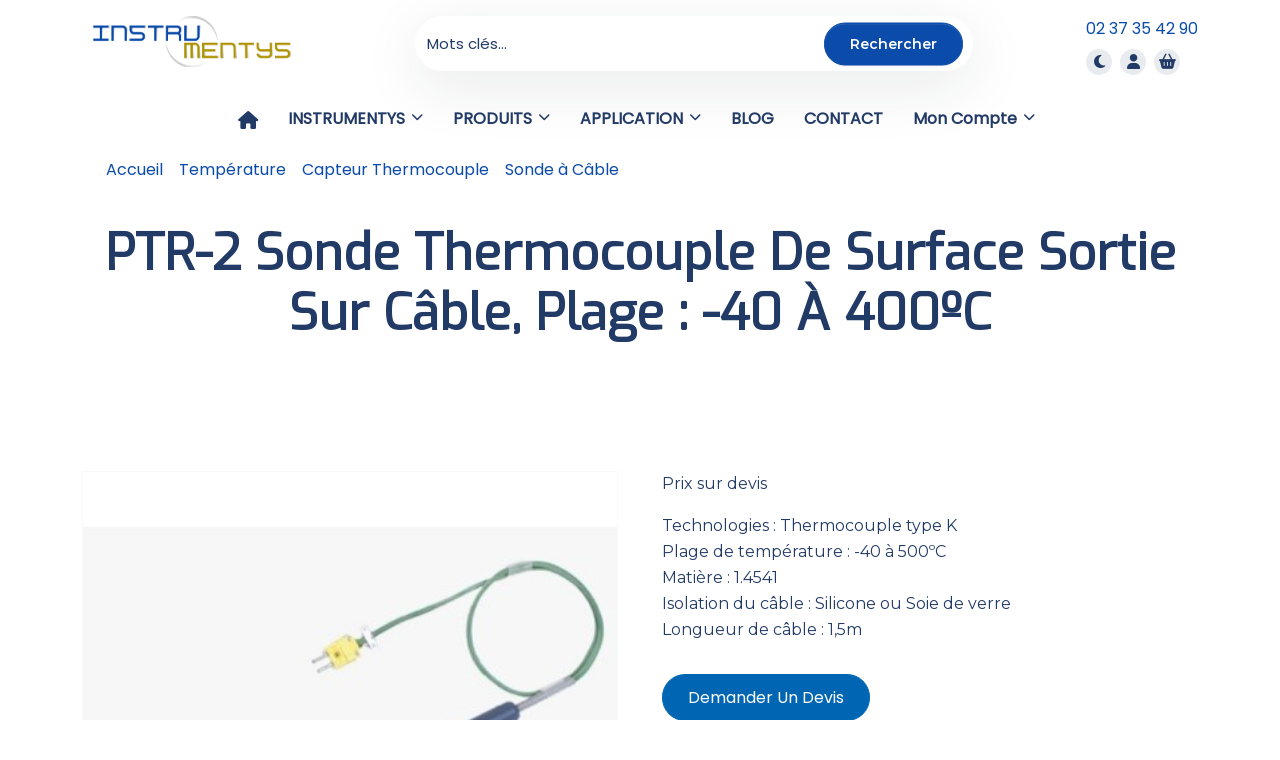

--- FILE ---
content_type: text/html; charset=UTF-8
request_url: https://instrumentys.com/produit/ptr-2-sonde-thermocouple-de-surface-sortie-sur-cable/
body_size: 25651
content:
<!DOCTYPE html>
<html lang="fr-FR">
<head>
	<meta charset="UTF-8">
	<meta name="viewport" content="width=device-width, initial-scale=1.0">
	<link rel="shortcut icon" href="https://instrumentys.com/wp-content/themes/instrumentys/assets/images/favicon.png"/>	<meta name='robots' content='index, follow, max-image-preview:large, max-snippet:-1, max-video-preview:-1' />

	<!-- This site is optimized with the Yoast SEO plugin v26.6 - https://yoast.com/wordpress/plugins/seo/ -->
	<title>Capteur thermocouple de type K - Sonde de température de surface</title>
	<meta name="description" content="Capteur thermocouple avec poignée pour mesure de contact. Plage de température : -40 à 500ºC. Différentes longueurs disponibles." />
	<link rel="canonical" href="https://instrumentys.com/produit/ptr-2-sonde-thermocouple-de-surface-sortie-sur-cable/" />
	<meta property="og:locale" content="fr_FR" />
	<meta property="og:type" content="article" />
	<meta property="og:title" content="Capteur thermocouple de type K - Sonde de température de surface" />
	<meta property="og:description" content="Capteur thermocouple avec poignée pour mesure de contact. Plage de température : -40 à 500ºC. Différentes longueurs disponibles." />
	<meta property="og:url" content="https://instrumentys.com/produit/ptr-2-sonde-thermocouple-de-surface-sortie-sur-cable/" />
	<meta property="og:site_name" content="Instrumentys" />
	<meta property="article:modified_time" content="2021-05-13T18:25:15+00:00" />
	<meta property="og:image" content="https://instrumentys.com/wp-content/uploads/2021/04/instrumentys_sonde_temperature_cable_1.jpg" />
	<meta property="og:image:width" content="400" />
	<meta property="og:image:height" content="400" />
	<meta property="og:image:type" content="image/jpeg" />
	<meta name="twitter:card" content="summary_large_image" />
	<meta name="twitter:site" content="@instrumentys" />
	<meta name="twitter:label1" content="Durée de lecture estimée" />
	<meta name="twitter:data1" content="1 minute" />
	<script type="application/ld+json" class="yoast-schema-graph">{"@context":"https://schema.org","@graph":[{"@type":"WebPage","@id":"https://instrumentys.com/produit/ptr-2-sonde-thermocouple-de-surface-sortie-sur-cable/","url":"https://instrumentys.com/produit/ptr-2-sonde-thermocouple-de-surface-sortie-sur-cable/","name":"Capteur thermocouple de type K - Sonde de température de surface","isPartOf":{"@id":"https://instrumentys.com/#website"},"primaryImageOfPage":{"@id":"https://instrumentys.com/produit/ptr-2-sonde-thermocouple-de-surface-sortie-sur-cable/#primaryimage"},"image":{"@id":"https://instrumentys.com/produit/ptr-2-sonde-thermocouple-de-surface-sortie-sur-cable/#primaryimage"},"thumbnailUrl":"https://instrumentys.com/wp-content/uploads/2021/04/instrumentys_sonde_temperature_cable_1.jpg","datePublished":"2021-05-13T18:23:36+00:00","dateModified":"2021-05-13T18:25:15+00:00","description":"Capteur thermocouple avec poignée pour mesure de contact. Plage de température : -40 à 500ºC. Différentes longueurs disponibles.","breadcrumb":{"@id":"https://instrumentys.com/produit/ptr-2-sonde-thermocouple-de-surface-sortie-sur-cable/#breadcrumb"},"inLanguage":"fr-FR","potentialAction":[{"@type":"ReadAction","target":["https://instrumentys.com/produit/ptr-2-sonde-thermocouple-de-surface-sortie-sur-cable/"]}]},{"@type":"ImageObject","inLanguage":"fr-FR","@id":"https://instrumentys.com/produit/ptr-2-sonde-thermocouple-de-surface-sortie-sur-cable/#primaryimage","url":"https://instrumentys.com/wp-content/uploads/2021/04/instrumentys_sonde_temperature_cable_1.jpg","contentUrl":"https://instrumentys.com/wp-content/uploads/2021/04/instrumentys_sonde_temperature_cable_1.jpg","width":400,"height":400,"caption":"sonde thermocouple a cable"},{"@type":"BreadcrumbList","@id":"https://instrumentys.com/produit/ptr-2-sonde-thermocouple-de-surface-sortie-sur-cable/#breadcrumb","itemListElement":[{"@type":"ListItem","position":1,"name":"Accueil","item":"https://instrumentys.com/"},{"@type":"ListItem","position":2,"name":"PRODUITS","item":"https://instrumentys.com/produits/"},{"@type":"ListItem","position":3,"name":"PTR-2 Sonde thermocouple de surface sortie sur câble, Plage : -40 à 400ºC"}]},{"@type":"WebSite","@id":"https://instrumentys.com/#website","url":"https://instrumentys.com/","name":"Instrumentys","description":"Capteurs, Electroniques, Logiciels, Industrie 4.0","publisher":{"@id":"https://instrumentys.com/#organization"},"potentialAction":[{"@type":"SearchAction","target":{"@type":"EntryPoint","urlTemplate":"https://instrumentys.com/?s={search_term_string}"},"query-input":{"@type":"PropertyValueSpecification","valueRequired":true,"valueName":"search_term_string"}}],"inLanguage":"fr-FR"},{"@type":"Organization","@id":"https://instrumentys.com/#organization","name":"Instrumentys","url":"https://instrumentys.com/","logo":{"@type":"ImageObject","inLanguage":"fr-FR","@id":"https://instrumentys.com/#/schema/logo/image/","url":"https://instrumentys.com/wp-content/uploads/2020/08/INSTRUMENTYS.COM_.jpg","contentUrl":"https://instrumentys.com/wp-content/uploads/2020/08/INSTRUMENTYS.COM_.jpg","width":1291,"height":891,"caption":"Instrumentys"},"image":{"@id":"https://instrumentys.com/#/schema/logo/image/"},"sameAs":["https://x.com/instrumentys","https://www.linkedin.com/company/instrumentys-mesure-iot-capteurs-pesage-force-couple-deplacement"]}]}</script>
	<!-- / Yoast SEO plugin. -->


<link rel='dns-prefetch' href='//fonts.googleapis.com' />
<link rel='preconnect' href='https://fonts.gstatic.com' crossorigin />
<link rel="alternate" type="application/rss+xml" title="Instrumentys &raquo; Flux" href="https://instrumentys.com/feed/" />
<link rel="alternate" type="application/rss+xml" title="Instrumentys &raquo; Flux des commentaires" href="https://instrumentys.com/comments/feed/" />
<link rel="alternate" title="oEmbed (JSON)" type="application/json+oembed" href="https://instrumentys.com/wp-json/oembed/1.0/embed?url=https%3A%2F%2Finstrumentys.com%2Fproduit%2Fptr-2-sonde-thermocouple-de-surface-sortie-sur-cable%2F" />
<link rel="alternate" title="oEmbed (XML)" type="text/xml+oembed" href="https://instrumentys.com/wp-json/oembed/1.0/embed?url=https%3A%2F%2Finstrumentys.com%2Fproduit%2Fptr-2-sonde-thermocouple-de-surface-sortie-sur-cable%2F&#038;format=xml" />
		<!-- This site uses the Google Analytics by MonsterInsights plugin v9.10.0 - Using Analytics tracking - https://www.monsterinsights.com/ -->
							<script src="//www.googletagmanager.com/gtag/js?id=G-LV3DVYM7MP"  data-cfasync="false" data-wpfc-render="false" async></script>
			<script data-cfasync="false" data-wpfc-render="false">
				var mi_version = '9.10.0';
				var mi_track_user = true;
				var mi_no_track_reason = '';
								var MonsterInsightsDefaultLocations = {"page_location":"https:\/\/instrumentys.com\/produit\/ptr-2-sonde-thermocouple-de-surface-sortie-sur-cable\/"};
								if ( typeof MonsterInsightsPrivacyGuardFilter === 'function' ) {
					var MonsterInsightsLocations = (typeof MonsterInsightsExcludeQuery === 'object') ? MonsterInsightsPrivacyGuardFilter( MonsterInsightsExcludeQuery ) : MonsterInsightsPrivacyGuardFilter( MonsterInsightsDefaultLocations );
				} else {
					var MonsterInsightsLocations = (typeof MonsterInsightsExcludeQuery === 'object') ? MonsterInsightsExcludeQuery : MonsterInsightsDefaultLocations;
				}

								var disableStrs = [
										'ga-disable-G-LV3DVYM7MP',
									];

				/* Function to detect opted out users */
				function __gtagTrackerIsOptedOut() {
					for (var index = 0; index < disableStrs.length; index++) {
						if (document.cookie.indexOf(disableStrs[index] + '=true') > -1) {
							return true;
						}
					}

					return false;
				}

				/* Disable tracking if the opt-out cookie exists. */
				if (__gtagTrackerIsOptedOut()) {
					for (var index = 0; index < disableStrs.length; index++) {
						window[disableStrs[index]] = true;
					}
				}

				/* Opt-out function */
				function __gtagTrackerOptout() {
					for (var index = 0; index < disableStrs.length; index++) {
						document.cookie = disableStrs[index] + '=true; expires=Thu, 31 Dec 2099 23:59:59 UTC; path=/';
						window[disableStrs[index]] = true;
					}
				}

				if ('undefined' === typeof gaOptout) {
					function gaOptout() {
						__gtagTrackerOptout();
					}
				}
								window.dataLayer = window.dataLayer || [];

				window.MonsterInsightsDualTracker = {
					helpers: {},
					trackers: {},
				};
				if (mi_track_user) {
					function __gtagDataLayer() {
						dataLayer.push(arguments);
					}

					function __gtagTracker(type, name, parameters) {
						if (!parameters) {
							parameters = {};
						}

						if (parameters.send_to) {
							__gtagDataLayer.apply(null, arguments);
							return;
						}

						if (type === 'event') {
														parameters.send_to = monsterinsights_frontend.v4_id;
							var hookName = name;
							if (typeof parameters['event_category'] !== 'undefined') {
								hookName = parameters['event_category'] + ':' + name;
							}

							if (typeof MonsterInsightsDualTracker.trackers[hookName] !== 'undefined') {
								MonsterInsightsDualTracker.trackers[hookName](parameters);
							} else {
								__gtagDataLayer('event', name, parameters);
							}
							
						} else {
							__gtagDataLayer.apply(null, arguments);
						}
					}

					__gtagTracker('js', new Date());
					__gtagTracker('set', {
						'developer_id.dZGIzZG': true,
											});
					if ( MonsterInsightsLocations.page_location ) {
						__gtagTracker('set', MonsterInsightsLocations);
					}
										__gtagTracker('config', 'G-LV3DVYM7MP', {"forceSSL":"true","link_attribution":"true"} );
										window.gtag = __gtagTracker;										(function () {
						/* https://developers.google.com/analytics/devguides/collection/analyticsjs/ */
						/* ga and __gaTracker compatibility shim. */
						var noopfn = function () {
							return null;
						};
						var newtracker = function () {
							return new Tracker();
						};
						var Tracker = function () {
							return null;
						};
						var p = Tracker.prototype;
						p.get = noopfn;
						p.set = noopfn;
						p.send = function () {
							var args = Array.prototype.slice.call(arguments);
							args.unshift('send');
							__gaTracker.apply(null, args);
						};
						var __gaTracker = function () {
							var len = arguments.length;
							if (len === 0) {
								return;
							}
							var f = arguments[len - 1];
							if (typeof f !== 'object' || f === null || typeof f.hitCallback !== 'function') {
								if ('send' === arguments[0]) {
									var hitConverted, hitObject = false, action;
									if ('event' === arguments[1]) {
										if ('undefined' !== typeof arguments[3]) {
											hitObject = {
												'eventAction': arguments[3],
												'eventCategory': arguments[2],
												'eventLabel': arguments[4],
												'value': arguments[5] ? arguments[5] : 1,
											}
										}
									}
									if ('pageview' === arguments[1]) {
										if ('undefined' !== typeof arguments[2]) {
											hitObject = {
												'eventAction': 'page_view',
												'page_path': arguments[2],
											}
										}
									}
									if (typeof arguments[2] === 'object') {
										hitObject = arguments[2];
									}
									if (typeof arguments[5] === 'object') {
										Object.assign(hitObject, arguments[5]);
									}
									if ('undefined' !== typeof arguments[1].hitType) {
										hitObject = arguments[1];
										if ('pageview' === hitObject.hitType) {
											hitObject.eventAction = 'page_view';
										}
									}
									if (hitObject) {
										action = 'timing' === arguments[1].hitType ? 'timing_complete' : hitObject.eventAction;
										hitConverted = mapArgs(hitObject);
										__gtagTracker('event', action, hitConverted);
									}
								}
								return;
							}

							function mapArgs(args) {
								var arg, hit = {};
								var gaMap = {
									'eventCategory': 'event_category',
									'eventAction': 'event_action',
									'eventLabel': 'event_label',
									'eventValue': 'event_value',
									'nonInteraction': 'non_interaction',
									'timingCategory': 'event_category',
									'timingVar': 'name',
									'timingValue': 'value',
									'timingLabel': 'event_label',
									'page': 'page_path',
									'location': 'page_location',
									'title': 'page_title',
									'referrer' : 'page_referrer',
								};
								for (arg in args) {
																		if (!(!args.hasOwnProperty(arg) || !gaMap.hasOwnProperty(arg))) {
										hit[gaMap[arg]] = args[arg];
									} else {
										hit[arg] = args[arg];
									}
								}
								return hit;
							}

							try {
								f.hitCallback();
							} catch (ex) {
							}
						};
						__gaTracker.create = newtracker;
						__gaTracker.getByName = newtracker;
						__gaTracker.getAll = function () {
							return [];
						};
						__gaTracker.remove = noopfn;
						__gaTracker.loaded = true;
						window['__gaTracker'] = __gaTracker;
					})();
									} else {
										console.log("");
					(function () {
						function __gtagTracker() {
							return null;
						}

						window['__gtagTracker'] = __gtagTracker;
						window['gtag'] = __gtagTracker;
					})();
									}
			</script>
							<!-- / Google Analytics by MonsterInsights -->
		<style id='wp-img-auto-sizes-contain-inline-css'>
img:is([sizes=auto i],[sizes^="auto," i]){contain-intrinsic-size:3000px 1500px}
/*# sourceURL=wp-img-auto-sizes-contain-inline-css */
</style>
<link rel='stylesheet' id='acy_front_messages_css-css' href='https://instrumentys.com/wp-content/plugins/acymailing/media/css/front/messages.min.css?v=1750606872&#038;ver=6.9' media='all' />
<style id='wp-emoji-styles-inline-css'>

	img.wp-smiley, img.emoji {
		display: inline !important;
		border: none !important;
		box-shadow: none !important;
		height: 1em !important;
		width: 1em !important;
		margin: 0 0.07em !important;
		vertical-align: -0.1em !important;
		background: none !important;
		padding: 0 !important;
	}
/*# sourceURL=wp-emoji-styles-inline-css */
</style>
<link rel='stylesheet' id='wp-block-library-css' href='https://instrumentys.com/wp-includes/css/dist/block-library/style.min.css?ver=6.9' media='all' />
<link rel='stylesheet' id='wc-blocks-style-css' href='https://instrumentys.com/wp-content/plugins/woocommerce/assets/client/blocks/wc-blocks.css?ver=wc-10.1.3' media='all' />
<style id='global-styles-inline-css'>
:root{--wp--preset--aspect-ratio--square: 1;--wp--preset--aspect-ratio--4-3: 4/3;--wp--preset--aspect-ratio--3-4: 3/4;--wp--preset--aspect-ratio--3-2: 3/2;--wp--preset--aspect-ratio--2-3: 2/3;--wp--preset--aspect-ratio--16-9: 16/9;--wp--preset--aspect-ratio--9-16: 9/16;--wp--preset--color--black: #000000;--wp--preset--color--cyan-bluish-gray: #abb8c3;--wp--preset--color--white: #ffffff;--wp--preset--color--pale-pink: #f78da7;--wp--preset--color--vivid-red: #cf2e2e;--wp--preset--color--luminous-vivid-orange: #ff6900;--wp--preset--color--luminous-vivid-amber: #fcb900;--wp--preset--color--light-green-cyan: #7bdcb5;--wp--preset--color--vivid-green-cyan: #00d084;--wp--preset--color--pale-cyan-blue: #8ed1fc;--wp--preset--color--vivid-cyan-blue: #0693e3;--wp--preset--color--vivid-purple: #9b51e0;--wp--preset--gradient--vivid-cyan-blue-to-vivid-purple: linear-gradient(135deg,rgb(6,147,227) 0%,rgb(155,81,224) 100%);--wp--preset--gradient--light-green-cyan-to-vivid-green-cyan: linear-gradient(135deg,rgb(122,220,180) 0%,rgb(0,208,130) 100%);--wp--preset--gradient--luminous-vivid-amber-to-luminous-vivid-orange: linear-gradient(135deg,rgb(252,185,0) 0%,rgb(255,105,0) 100%);--wp--preset--gradient--luminous-vivid-orange-to-vivid-red: linear-gradient(135deg,rgb(255,105,0) 0%,rgb(207,46,46) 100%);--wp--preset--gradient--very-light-gray-to-cyan-bluish-gray: linear-gradient(135deg,rgb(238,238,238) 0%,rgb(169,184,195) 100%);--wp--preset--gradient--cool-to-warm-spectrum: linear-gradient(135deg,rgb(74,234,220) 0%,rgb(151,120,209) 20%,rgb(207,42,186) 40%,rgb(238,44,130) 60%,rgb(251,105,98) 80%,rgb(254,248,76) 100%);--wp--preset--gradient--blush-light-purple: linear-gradient(135deg,rgb(255,206,236) 0%,rgb(152,150,240) 100%);--wp--preset--gradient--blush-bordeaux: linear-gradient(135deg,rgb(254,205,165) 0%,rgb(254,45,45) 50%,rgb(107,0,62) 100%);--wp--preset--gradient--luminous-dusk: linear-gradient(135deg,rgb(255,203,112) 0%,rgb(199,81,192) 50%,rgb(65,88,208) 100%);--wp--preset--gradient--pale-ocean: linear-gradient(135deg,rgb(255,245,203) 0%,rgb(182,227,212) 50%,rgb(51,167,181) 100%);--wp--preset--gradient--electric-grass: linear-gradient(135deg,rgb(202,248,128) 0%,rgb(113,206,126) 100%);--wp--preset--gradient--midnight: linear-gradient(135deg,rgb(2,3,129) 0%,rgb(40,116,252) 100%);--wp--preset--font-size--small: 13px;--wp--preset--font-size--medium: 20px;--wp--preset--font-size--large: 36px;--wp--preset--font-size--x-large: 42px;--wp--preset--spacing--20: 0.44rem;--wp--preset--spacing--30: 0.67rem;--wp--preset--spacing--40: 1rem;--wp--preset--spacing--50: 1.5rem;--wp--preset--spacing--60: 2.25rem;--wp--preset--spacing--70: 3.38rem;--wp--preset--spacing--80: 5.06rem;--wp--preset--shadow--natural: 6px 6px 9px rgba(0, 0, 0, 0.2);--wp--preset--shadow--deep: 12px 12px 50px rgba(0, 0, 0, 0.4);--wp--preset--shadow--sharp: 6px 6px 0px rgba(0, 0, 0, 0.2);--wp--preset--shadow--outlined: 6px 6px 0px -3px rgb(255, 255, 255), 6px 6px rgb(0, 0, 0);--wp--preset--shadow--crisp: 6px 6px 0px rgb(0, 0, 0);}:where(.is-layout-flex){gap: 0.5em;}:where(.is-layout-grid){gap: 0.5em;}body .is-layout-flex{display: flex;}.is-layout-flex{flex-wrap: wrap;align-items: center;}.is-layout-flex > :is(*, div){margin: 0;}body .is-layout-grid{display: grid;}.is-layout-grid > :is(*, div){margin: 0;}:where(.wp-block-columns.is-layout-flex){gap: 2em;}:where(.wp-block-columns.is-layout-grid){gap: 2em;}:where(.wp-block-post-template.is-layout-flex){gap: 1.25em;}:where(.wp-block-post-template.is-layout-grid){gap: 1.25em;}.has-black-color{color: var(--wp--preset--color--black) !important;}.has-cyan-bluish-gray-color{color: var(--wp--preset--color--cyan-bluish-gray) !important;}.has-white-color{color: var(--wp--preset--color--white) !important;}.has-pale-pink-color{color: var(--wp--preset--color--pale-pink) !important;}.has-vivid-red-color{color: var(--wp--preset--color--vivid-red) !important;}.has-luminous-vivid-orange-color{color: var(--wp--preset--color--luminous-vivid-orange) !important;}.has-luminous-vivid-amber-color{color: var(--wp--preset--color--luminous-vivid-amber) !important;}.has-light-green-cyan-color{color: var(--wp--preset--color--light-green-cyan) !important;}.has-vivid-green-cyan-color{color: var(--wp--preset--color--vivid-green-cyan) !important;}.has-pale-cyan-blue-color{color: var(--wp--preset--color--pale-cyan-blue) !important;}.has-vivid-cyan-blue-color{color: var(--wp--preset--color--vivid-cyan-blue) !important;}.has-vivid-purple-color{color: var(--wp--preset--color--vivid-purple) !important;}.has-black-background-color{background-color: var(--wp--preset--color--black) !important;}.has-cyan-bluish-gray-background-color{background-color: var(--wp--preset--color--cyan-bluish-gray) !important;}.has-white-background-color{background-color: var(--wp--preset--color--white) !important;}.has-pale-pink-background-color{background-color: var(--wp--preset--color--pale-pink) !important;}.has-vivid-red-background-color{background-color: var(--wp--preset--color--vivid-red) !important;}.has-luminous-vivid-orange-background-color{background-color: var(--wp--preset--color--luminous-vivid-orange) !important;}.has-luminous-vivid-amber-background-color{background-color: var(--wp--preset--color--luminous-vivid-amber) !important;}.has-light-green-cyan-background-color{background-color: var(--wp--preset--color--light-green-cyan) !important;}.has-vivid-green-cyan-background-color{background-color: var(--wp--preset--color--vivid-green-cyan) !important;}.has-pale-cyan-blue-background-color{background-color: var(--wp--preset--color--pale-cyan-blue) !important;}.has-vivid-cyan-blue-background-color{background-color: var(--wp--preset--color--vivid-cyan-blue) !important;}.has-vivid-purple-background-color{background-color: var(--wp--preset--color--vivid-purple) !important;}.has-black-border-color{border-color: var(--wp--preset--color--black) !important;}.has-cyan-bluish-gray-border-color{border-color: var(--wp--preset--color--cyan-bluish-gray) !important;}.has-white-border-color{border-color: var(--wp--preset--color--white) !important;}.has-pale-pink-border-color{border-color: var(--wp--preset--color--pale-pink) !important;}.has-vivid-red-border-color{border-color: var(--wp--preset--color--vivid-red) !important;}.has-luminous-vivid-orange-border-color{border-color: var(--wp--preset--color--luminous-vivid-orange) !important;}.has-luminous-vivid-amber-border-color{border-color: var(--wp--preset--color--luminous-vivid-amber) !important;}.has-light-green-cyan-border-color{border-color: var(--wp--preset--color--light-green-cyan) !important;}.has-vivid-green-cyan-border-color{border-color: var(--wp--preset--color--vivid-green-cyan) !important;}.has-pale-cyan-blue-border-color{border-color: var(--wp--preset--color--pale-cyan-blue) !important;}.has-vivid-cyan-blue-border-color{border-color: var(--wp--preset--color--vivid-cyan-blue) !important;}.has-vivid-purple-border-color{border-color: var(--wp--preset--color--vivid-purple) !important;}.has-vivid-cyan-blue-to-vivid-purple-gradient-background{background: var(--wp--preset--gradient--vivid-cyan-blue-to-vivid-purple) !important;}.has-light-green-cyan-to-vivid-green-cyan-gradient-background{background: var(--wp--preset--gradient--light-green-cyan-to-vivid-green-cyan) !important;}.has-luminous-vivid-amber-to-luminous-vivid-orange-gradient-background{background: var(--wp--preset--gradient--luminous-vivid-amber-to-luminous-vivid-orange) !important;}.has-luminous-vivid-orange-to-vivid-red-gradient-background{background: var(--wp--preset--gradient--luminous-vivid-orange-to-vivid-red) !important;}.has-very-light-gray-to-cyan-bluish-gray-gradient-background{background: var(--wp--preset--gradient--very-light-gray-to-cyan-bluish-gray) !important;}.has-cool-to-warm-spectrum-gradient-background{background: var(--wp--preset--gradient--cool-to-warm-spectrum) !important;}.has-blush-light-purple-gradient-background{background: var(--wp--preset--gradient--blush-light-purple) !important;}.has-blush-bordeaux-gradient-background{background: var(--wp--preset--gradient--blush-bordeaux) !important;}.has-luminous-dusk-gradient-background{background: var(--wp--preset--gradient--luminous-dusk) !important;}.has-pale-ocean-gradient-background{background: var(--wp--preset--gradient--pale-ocean) !important;}.has-electric-grass-gradient-background{background: var(--wp--preset--gradient--electric-grass) !important;}.has-midnight-gradient-background{background: var(--wp--preset--gradient--midnight) !important;}.has-small-font-size{font-size: var(--wp--preset--font-size--small) !important;}.has-medium-font-size{font-size: var(--wp--preset--font-size--medium) !important;}.has-large-font-size{font-size: var(--wp--preset--font-size--large) !important;}.has-x-large-font-size{font-size: var(--wp--preset--font-size--x-large) !important;}
/*# sourceURL=global-styles-inline-css */
</style>

<style id='classic-theme-styles-inline-css'>
/*! This file is auto-generated */
.wp-block-button__link{color:#fff;background-color:#32373c;border-radius:9999px;box-shadow:none;text-decoration:none;padding:calc(.667em + 2px) calc(1.333em + 2px);font-size:1.125em}.wp-block-file__button{background:#32373c;color:#fff;text-decoration:none}
/*# sourceURL=/wp-includes/css/classic-themes.min.css */
</style>
<link rel='stylesheet' id='contact-form-7-css' href='https://instrumentys.com/wp-content/plugins/contact-form-7/includes/css/styles.css?ver=6.1.4' media='all' />
<link rel='stylesheet' id='woocommerce-layout-css' href='https://instrumentys.com/wp-content/plugins/woocommerce/assets/css/woocommerce-layout.css?ver=10.1.3' media='all' />
<link rel='stylesheet' id='woocommerce-smallscreen-css' href='https://instrumentys.com/wp-content/plugins/woocommerce/assets/css/woocommerce-smallscreen.css?ver=10.1.3' media='only screen and (max-width: 768px)' />
<link rel='stylesheet' id='woocommerce-general-css' href='https://instrumentys.com/wp-content/plugins/woocommerce/assets/css/woocommerce.css?ver=10.1.3' media='all' />
<style id='woocommerce-inline-inline-css'>
.woocommerce form .form-row .required { visibility: visible; }
/*# sourceURL=woocommerce-inline-inline-css */
</style>
<link rel='stylesheet' id='wooswipe-pswp-css-css' href='https://instrumentys.com/wp-content/plugins/wooswipe/public/pswp/photoswipe.css?ver=3.0.1' media='all' />
<link rel='stylesheet' id='wooswipe-pswp-skin-css' href='https://instrumentys.com/wp-content/plugins/wooswipe/public/pswp/default-skin/default-skin.css?ver=3.0.1' media='all' />
<link rel='stylesheet' id='wooswipe-slick-css-css' href='https://instrumentys.com/wp-content/plugins/wooswipe/public/slick/slick.css?ver=3.0.1' media='all' />
<link rel='stylesheet' id='wooswipe-slick-theme-css' href='https://instrumentys.com/wp-content/plugins/wooswipe/public/slick/slick-theme.css?ver=3.0.1' media='all' />
<link rel='stylesheet' id='wooswipe-css-css' href='https://instrumentys.com/wp-content/plugins/wooswipe/public/css/wooswipe.css?ver=3.0.1' media='all' />
<link rel='stylesheet' id='brands-styles-css' href='https://instrumentys.com/wp-content/plugins/woocommerce/assets/css/brands.css?ver=10.1.3' media='all' />
<link rel='stylesheet' id='ins_-style-css' href='https://instrumentys.com/wp-content/themes/instrumentys/style.css?ver=1.0.0' media='all' />
<link rel='stylesheet' id='ins_-style-print-css' href='https://instrumentys.com/wp-content/themes/instrumentys/assets/css/print.css?ver=1.0.0' media='all' />
<link rel='stylesheet' id='ins__theme-css' href='https://instrumentys.com/wp-content/themes/instrumentys/assets/css/theme.css?ver=6.9' media='all' />
<link rel='stylesheet' id='ins__icons-css' href='https://instrumentys.com/wp-content/themes/instrumentys/assets/css/all.css?ver=6.9' media='all' />
<link rel='stylesheet' id='yith_ywraq_frontend-css' href='https://instrumentys.com/wp-content/plugins/yith-woocommerce-request-a-quote-premium/assets/css/ywraq-frontend.css?ver=4.39.0' media='all' />
<style id='yith_ywraq_frontend-inline-css'>
:root {
		--ywraq_layout_button_bg_color: #0066b4;
		--ywraq_layout_button_bg_color_hover: #044a80;
		--ywraq_layout_button_border_color: #0066b4;
		--ywraq_layout_button_border_color_hover: #044a80;
		--ywraq_layout_button_color: #fff;
		--ywraq_layout_button_color_hover: #f3f98a;
		
		--ywraq_checkout_button_bg_color: #0066b4;
		--ywraq_checkout_button_bg_color_hover: #044a80;
		--ywraq_checkout_button_border_color: #0066b4;
		--ywraq_checkout_button_border_color_hover: #044a80;
		--ywraq_checkout_button_color: #ffffff;
		--ywraq_checkout_button_color_hover: #ffffff;
		
		--ywraq_accept_button_bg_color: #0066b4;
		--ywraq_accept_button_bg_color_hover: #044a80;
		--ywraq_accept_button_border_color: #0066b4;
		--ywraq_accept_button_border_color_hover: #044a80;
		--ywraq_accept_button_color: #ffffff;
		--ywraq_accept_button_color_hover: #ffffff;
		
		--ywraq_reject_button_bg_color: transparent;
		--ywraq_reject_button_bg_color_hover: #CC2B2B;
		--ywraq_reject_button_border_color: #CC2B2B;
		--ywraq_reject_button_border_color_hover: #CC2B2B;
		--ywraq_reject_button_color: #CC2B2B;
		--ywraq_reject_button_color_hover: #ffffff;
		}		

.cart button.single_add_to_cart_button, .cart a.single_add_to_cart_button{
	                 display:none!important;
	                }
/*# sourceURL=yith_ywraq_frontend-inline-css */
</style>
<link rel='stylesheet' id='ins_dynamic_php-css' href='https://instrumentys.com/wp-content/themes/instrumentys/assets/css/dynamic-css.css?ver=6.9' media='all' />
<link rel="preload" as="style" href="https://fonts.googleapis.com/css?family=Poppins%7CExo&#038;display=swap&#038;ver=6.9" /><link rel="stylesheet" href="https://fonts.googleapis.com/css?family=Poppins%7CExo&#038;display=swap&#038;ver=6.9" media="print" onload="this.media='all'"><noscript><link rel="stylesheet" href="https://fonts.googleapis.com/css?family=Poppins%7CExo&#038;display=swap&#038;ver=6.9" /></noscript><script id="acy_front_messages_js-js-before">
var ACYM_AJAX_START = "https://instrumentys.com/wp-admin/admin-ajax.php";
            var ACYM_AJAX_PARAMS = "?action=acymailing_router&noheader=1&nocache=1769376894";
            var ACYM_AJAX = ACYM_AJAX_START + ACYM_AJAX_PARAMS;
//# sourceURL=acy_front_messages_js-js-before
</script>
<script src="https://instrumentys.com/wp-content/plugins/acymailing/media/js/front/messages.min.js?v=1750606873&amp;ver=6.9" id="acy_front_messages_js-js"></script>
<script src="https://instrumentys.com/wp-includes/js/jquery/jquery.min.js?ver=3.7.1" id="jquery-core-js"></script>
<script src="https://instrumentys.com/wp-includes/js/jquery/jquery-migrate.min.js?ver=3.4.1" id="jquery-migrate-js"></script>
<script id="jquery-js-after">
if (typeof (window.wpfReadyList) == "undefined") {
			var v = jQuery.fn.jquery;
			if (v && parseInt(v) >= 3 && window.self === window.top) {
				var readyList=[];
				window.originalReadyMethod = jQuery.fn.ready;
				jQuery.fn.ready = function(){
					if(arguments.length && arguments.length > 0 && typeof arguments[0] === "function") {
						readyList.push({"c": this, "a": arguments});
					}
					return window.originalReadyMethod.apply( this, arguments );
				};
				window.wpfReadyList = readyList;
			}}
//# sourceURL=jquery-js-after
</script>
<script src="https://instrumentys.com/wp-content/plugins/google-analytics-for-wordpress/assets/js/frontend-gtag.min.js?ver=9.10.0" id="monsterinsights-frontend-script-js" async data-wp-strategy="async"></script>
<script data-cfasync="false" data-wpfc-render="false" id='monsterinsights-frontend-script-js-extra'>var monsterinsights_frontend = {"js_events_tracking":"true","download_extensions":"doc,pdf,ppt,zip,xls,docx,pptx,xlsx","inbound_paths":"[{\"path\":\"\\\/go\\\/\",\"label\":\"affiliate\"},{\"path\":\"\\\/recommend\\\/\",\"label\":\"affiliate\"}]","home_url":"https:\/\/instrumentys.com","hash_tracking":"false","v4_id":"G-LV3DVYM7MP"};</script>
<script src="https://instrumentys.com/wp-content/plugins/woocommerce/assets/js/jquery-blockui/jquery.blockUI.min.js?ver=2.7.0-wc.10.1.3" id="jquery-blockui-js" defer data-wp-strategy="defer"></script>
<script id="wc-add-to-cart-js-extra">
var wc_add_to_cart_params = {"ajax_url":"/wp-admin/admin-ajax.php","wc_ajax_url":"/?wc-ajax=%%endpoint%%","i18n_view_cart":"Voir le panier","cart_url":"https://instrumentys.com/panier/","is_cart":"","cart_redirect_after_add":"yes"};
//# sourceURL=wc-add-to-cart-js-extra
</script>
<script src="https://instrumentys.com/wp-content/plugins/woocommerce/assets/js/frontend/add-to-cart.min.js?ver=10.1.3" id="wc-add-to-cart-js" defer data-wp-strategy="defer"></script>
<script id="wc-single-product-js-extra">
var wc_single_product_params = {"i18n_required_rating_text":"Veuillez s\u00e9lectionner une note","i18n_rating_options":["1\u00a0\u00e9toile sur 5","2\u00a0\u00e9toiles sur 5","3\u00a0\u00e9toiles sur 5","4\u00a0\u00e9toiles sur 5","5\u00a0\u00e9toiles sur 5"],"i18n_product_gallery_trigger_text":"Voir la galerie d\u2019images en plein \u00e9cran","review_rating_required":"yes","flexslider":{"rtl":false,"animation":"slide","smoothHeight":true,"directionNav":false,"controlNav":"thumbnails","slideshow":false,"animationSpeed":500,"animationLoop":false,"allowOneSlide":false},"zoom_enabled":"","zoom_options":[],"photoswipe_enabled":"","photoswipe_options":{"shareEl":false,"closeOnScroll":false,"history":false,"hideAnimationDuration":0,"showAnimationDuration":0},"flexslider_enabled":""};
//# sourceURL=wc-single-product-js-extra
</script>
<script src="https://instrumentys.com/wp-content/plugins/woocommerce/assets/js/frontend/single-product.min.js?ver=10.1.3" id="wc-single-product-js" defer data-wp-strategy="defer"></script>
<script src="https://instrumentys.com/wp-content/plugins/woocommerce/assets/js/js-cookie/js.cookie.min.js?ver=2.1.4-wc.10.1.3" id="js-cookie-js" defer data-wp-strategy="defer"></script>
<script id="woocommerce-js-extra">
var woocommerce_params = {"ajax_url":"/wp-admin/admin-ajax.php","wc_ajax_url":"/?wc-ajax=%%endpoint%%","i18n_password_show":"Afficher le mot de passe","i18n_password_hide":"Masquer le mot de passe"};
//# sourceURL=woocommerce-js-extra
</script>
<script src="https://instrumentys.com/wp-content/plugins/woocommerce/assets/js/frontend/woocommerce.min.js?ver=10.1.3" id="woocommerce-js" defer data-wp-strategy="defer"></script>
<script src="https://instrumentys.com/wp-content/plugins/wooswipe/public/pswp/photoswipe.min.js?ver=3.0.1" id="wooswipe-pswp-js"></script>
<script src="https://instrumentys.com/wp-content/plugins/wooswipe/public/pswp/photoswipe-ui-default.min.js?ver=3.0.1" id="wooswipe-pswp-ui-js"></script>
<script src="https://instrumentys.com/wp-content/plugins/wooswipe/public/slick/slick.min.js?ver=3.0.1" id="wooswipe-slick-js"></script>
<script src="https://instrumentys.com/wp-content/themes/instrumentys/assets/js/components/bootstrap.bundle.min.js?ver=1.0.0" id="ins-bootstrap-js"></script>
<script src="https://instrumentys.com/wp-content/themes/instrumentys/assets/js/components/slick.min.js?ver=1.0.0" id="slick-min-js"></script>
<script src="https://instrumentys.com/wp-content/themes/instrumentys/assets/js/components/shuffle.min.js?ver=1.0.0" id="shuffle-min-js"></script>
<link rel="https://api.w.org/" href="https://instrumentys.com/wp-json/" /><link rel="alternate" title="JSON" type="application/json" href="https://instrumentys.com/wp-json/wp/v2/product/5654" /><link rel="EditURI" type="application/rsd+xml" title="RSD" href="https://instrumentys.com/xmlrpc.php?rsd" />
<meta name="generator" content="WordPress 6.9" />
<meta name="generator" content="WooCommerce 10.1.3" />
<link rel='shortlink' href='https://instrumentys.com/?p=5654' />
<meta name="generator" content="Redux 4.5.9" />    <meta name="description" content="Technologies : Thermocouple type K Plage de température : -40 à 500ºC Matière : 1.4541 Isolation du câble : Silicone ou Soie de verre Longueur de câble : 1,5m">
	<noscript><style>.woocommerce-product-gallery{ opacity: 1 !important; }</style></noscript>
	<meta name="generator" content="Elementor 3.31.3; features: additional_custom_breakpoints, e_element_cache; settings: css_print_method-external, google_font-enabled, font_display-auto">
			<style>
				.e-con.e-parent:nth-of-type(n+4):not(.e-lazyloaded):not(.e-no-lazyload),
				.e-con.e-parent:nth-of-type(n+4):not(.e-lazyloaded):not(.e-no-lazyload) * {
					background-image: none !important;
				}
				@media screen and (max-height: 1024px) {
					.e-con.e-parent:nth-of-type(n+3):not(.e-lazyloaded):not(.e-no-lazyload),
					.e-con.e-parent:nth-of-type(n+3):not(.e-lazyloaded):not(.e-no-lazyload) * {
						background-image: none !important;
					}
				}
				@media screen and (max-height: 640px) {
					.e-con.e-parent:nth-of-type(n+2):not(.e-lazyloaded):not(.e-no-lazyload),
					.e-con.e-parent:nth-of-type(n+2):not(.e-lazyloaded):not(.e-no-lazyload) * {
						background-image: none !important;
					}
				}
			</style>
			<link rel="icon" href="https://instrumentys.com/wp-content/uploads/2020/05/cropped-SYMBOLE-INSTRUMENTYS_FOND-BLANC-32x32.png" sizes="32x32" />
<link rel="icon" href="https://instrumentys.com/wp-content/uploads/2020/05/cropped-SYMBOLE-INSTRUMENTYS_FOND-BLANC-192x192.png" sizes="192x192" />
<link rel="apple-touch-icon" href="https://instrumentys.com/wp-content/uploads/2020/05/cropped-SYMBOLE-INSTRUMENTYS_FOND-BLANC-180x180.png" />
<meta name="msapplication-TileImage" content="https://instrumentys.com/wp-content/uploads/2020/05/cropped-SYMBOLE-INSTRUMENTYS_FOND-BLANC-270x270.png" />
</head>
<body class="wp-singular product-template-default single single-product postid-5654 wp-embed-responsive wp-theme-instrumentys theme-instrumentys woocommerce woocommerce-page woocommerce-no-js elementor-default elementor-kit-923">
		

<header class="navigation">
  <div class="container">
    <div class="headertop pt-3 pb-2">
      
        <button class="navbar-toggler d-lg-none d-sm-inline-block me-2" type="button"
            data-bs-toggle="offcanvas" data-bs-target="#offcanvasNavbar" aria-controls="offcanvasNavbar">
            <span class="navbar-toggler-icon"></span>
        </button>
        <a class="zd-logo-style navbar-brand" href="https://instrumentys.com/">
            <img src="https://instrumentys.com/wp-content/themes/instrumentys/assets/images/logo.png" alt="Logo" class="img-fluid" />        </a>
        
        <div class="col-lg-6 search-header">
          <form class="search-wrapper" action="https://instrumentys.com/">
            <input id="search-by" name="s" type="search" class="form-control full-round"
              placeholder="Mots clés...">
            <button type="submit" class="btn btn-sm btn-primary full-round">Rechercher</button>
          </form>
        </div>
      
        <div class="ins-icons dark-mode">
          <a href="tel:02 37 35 42 90" class="mb-3 link-phone">02 37 35 42 90</a>
          <ul class="controler-list d-flex mt-2">
            <li class="list-inline-item icon-header icon-header-search">
                <a href="#" class="open-search-modal" aria-label="Rechercher"><i class="fas fa-search"></i></a>
              </li>
                              <li class="list-inline-item icon-header">
                      <a href="#" class="theme-toggle">
                          <i class="fa-solid fa-moon theme-toggle-dark-icon" title="Dark mode"></i>
                          <i class="fa-solid fa-sun d-none theme-toggle-light-icon" title="Light mode"></i>
                    </a>
                </li>
                        <li class="list-inline-item icon-header">
                                <a id="link_login" href="https://instrumentys.com/mon-compte-instrumentys/" title="Mon compte">
                    <i class="fa-solid fa-user"></i>
                </a>
            </li>
            <li class="list-inline-item icon-header">
                        <a class="menu-item cart-contents" href="https://instrumentys.com/panier/" title="Panier">
            <i class="fa-solid fa-basket-shopping"></i>            
                    </a>
                    </li>
          </ul>
        </div>
        
      </div>
      <div class="offcanvas offcanvas-start border-0" tabindex="-1" id="offcanvasNavbar"
    aria-labelledby="offcanvasExampleLabel">
    <div class="offcanvas-header">
        <h5 class="offcanvas-title" id="offcanvasExampleLabel">Menu</h5>
        <button type="button" class="btn-close shadow-none" data-bs-dismiss="offcanvas"
            aria-label="Close"></button>
    </div>
    <div class="offcanvas-body">
        <nav class="navbar">
            <ul class="offcanvas-listing navbar-nav flex-fill text-uppercase list-unstyled text-start" id="accordionParent">
                <li class="nav-item"><a class="nav-link px-3 py-3" href="https://instrumentys.com/">IOT – CAPTEUR DE FORCE – COUPLE – BANC D’ESSAI TRACTION COMPRESSION</a></li><li class="nav-item"><a class="nav-link d-flex align-items-center justify-content-between collapsed px-3 py-3" data-bs-toggle="collapse" href="#menu-532" role="button" aria-expanded="false" aria-controls="menu-532">INSTRUMENTYS<span><svg xmlns="http://www.w3.org/2000/svg" width="13" height="13" fill="currentColor" class="bi bi-chevron-down" viewBox="0 0 16 16"><path fill-rule="evenodd" d="M1.646 4.646a.5.5 0 0 1 .708 0L8 10.293l5.646-5.647a.5.5 0 0 1 .708.708l-6 6a.5.5 0 0 1-.708 0l-6-6a.5.5 0 0 1 0-.708z"/></svg></span></a><ul class="collapse list-unstyled ps-0" id="menu-532" data-bs-parent="#accordionParent"><li class="ps-2"><a class="nav-link px-4 py-2" href="https://instrumentys.com/histoire/">POLITIQUE DE L’ENTREPRISE</a></li><li class="ps-2"><a class="nav-link px-4 py-2" href="https://instrumentys.com/missions-et-valeurs/">MISSIONS ET SPÉCIALITÉS</a></li></ul></a></li><li class="nav-item"><a class="nav-link d-flex align-items-center justify-content-between collapsed px-3 py-3" data-bs-toggle="collapse" href="#menu-539" role="button" aria-expanded="false" aria-controls="menu-539">PRODUITS<span><svg xmlns="http://www.w3.org/2000/svg" width="13" height="13" fill="currentColor" class="bi bi-chevron-down" viewBox="0 0 16 16"><path fill-rule="evenodd" d="M1.646 4.646a.5.5 0 0 1 .708 0L8 10.293l5.646-5.647a.5.5 0 0 1 .708.708l-6 6a.5.5 0 0 1-.708 0l-6-6a.5.5 0 0 1 0-.708z"/></svg></span></a><ul class="collapse list-unstyled ps-0" id="menu-539" data-bs-parent="#accordionParent"><li class="ps-2"><a class="nav-link px-4 py-2" href="https://instrumentys.com/categorie-produit/temperature/">Température</a></li><li class="ps-2"><a class="nav-link px-4 py-2" href="https://instrumentys.com/categorie-produit/humidite/">Humidité</a></li><li class="ps-2"><a class="nav-link px-4 py-2" href="https://instrumentys.com/categorie-produit/force/">Force</a></li><li class="ps-2"><a class="nav-link px-4 py-2" href="https://instrumentys.com/categorie-produit/couple/">Couple</a></li><li class="ps-2"><a class="nav-link px-4 py-2" href="https://instrumentys.com/categorie-produit/pesage/">Pesage</a></li><li class="ps-2"><a class="nav-link px-4 py-2" href="https://instrumentys.com/categorie-produit/bancs-de-test/">Banc de Test</a></li><li class="ps-2"><a class="nav-link px-4 py-2" href="https://instrumentys.com/categorie-produit/deplacement/">Déplacement</a></li><li class="ps-2"><a class="nav-link px-4 py-2" href="https://instrumentys.com/categorie-produit/pression/">Pression</a></li><li class="ps-2"><a class="nav-link px-4 py-2" href="https://instrumentys.com/categorie-produit/electroniques/">Electronique</a></li><li class="ps-2"><a class="nav-link px-4 py-2" href="https://instrumentys.com/categorie-produit/iot/">IoT</a></li><li class="ps-2"><a class="nav-link px-4 py-2" href="https://instrumentys.com/categorie-produit/calibration/">Calibration</a></li><li class="ps-2"><a class="nav-link px-4 py-2" href="https://instrumentys.com/categorie-produit/logiciels/">Logiciels</a></li><li class="ps-2"><a class="nav-link px-4 py-2" href="https://instrumentys.com/categorie-produit/non-classe/">Divers</a></li></ul></a></li><li class="nav-item"><a class="nav-link d-flex align-items-center justify-content-between collapsed px-3 py-3" data-bs-toggle="collapse" href="#menu-3528" role="button" aria-expanded="false" aria-controls="menu-3528">APPLICATION<span><svg xmlns="http://www.w3.org/2000/svg" width="13" height="13" fill="currentColor" class="bi bi-chevron-down" viewBox="0 0 16 16"><path fill-rule="evenodd" d="M1.646 4.646a.5.5 0 0 1 .708 0L8 10.293l5.646-5.647a.5.5 0 0 1 .708.708l-6 6a.5.5 0 0 1-.708 0l-6-6a.5.5 0 0 1 0-.708z"/></svg></span></a><ul class="collapse list-unstyled ps-0" id="menu-3528" data-bs-parent="#accordionParent"><li class="ps-2"><a class="nav-link px-4 py-2" href="https://instrumentys.com/categorie-produit/application/agroalimentaire/">Agroalimentaire</a></li><li class="ps-2"><a class="nav-link px-4 py-2" href="https://instrumentys.com/categorie-produit/application/cosmetique/">Cosmétique</a></li><li class="ps-2"><a class="nav-link px-4 py-2" href="https://instrumentys.com/categorie-produit/application/automobile/">Automobile</a></li><li class="ps-2"><a class="nav-link px-4 py-2" href="https://instrumentys.com/categorie-produit/application/aeronautique/">Aeronautique</a></li><li class="ps-2"><a class="nav-link px-4 py-2" href="https://instrumentys.com/categorie-produit/application/pharmaceutique/">Pharmaceutique</a></li><li class="ps-2"><a class="nav-link px-4 py-2" href="https://instrumentys.com/categorie-produit/application/mesure-de-temperature/">Mesure de température</a></li><li class="ps-2"><a class="nav-link px-4 py-2" href="https://instrumentys.com/categorie-produit/application/mesure-dhumidite/">Mesure d'humidité</a></li><li class="ps-2"><a class="nav-link px-4 py-2" href="https://instrumentys.com/categorie-produit/application/mesure-de-pression/">Mesure de pression</a></li><li class="ps-2"><a class="nav-link px-4 py-2" href="https://instrumentys.com/categorie-produit/application/mesure-de-force/">Mesure de force</a></li><li class="ps-2"><a class="nav-link px-4 py-2" href="https://instrumentys.com/categorie-produit/application/systeme-de-pesage/">Système de pesage</a></li><li class="ps-2"><a class="nav-link px-4 py-2" href="https://instrumentys.com/categorie-produit/application/solution-iiot/">Solution IIoT</a></li><li class="ps-2"><a class="nav-link px-4 py-2" href="https://instrumentys.com/categorie-produit/application/autres/">Autres</a></li></ul></a></li><li class="nav-item"><a class="nav-link px-3 py-3" href="https://instrumentys.com/blog/">BLOG</a></li><li class="nav-item"><a class="nav-link px-3 py-3" href="https://instrumentys.com/contact-2/">CONTACT</a></li><li class="nav-item"><a class="nav-link d-flex align-items-center justify-content-between collapsed px-3 py-3" data-bs-toggle="collapse" href="#menu-1109" role="button" aria-expanded="false" aria-controls="menu-1109">Mon compte<span><svg xmlns="http://www.w3.org/2000/svg" width="13" height="13" fill="currentColor" class="bi bi-chevron-down" viewBox="0 0 16 16"><path fill-rule="evenodd" d="M1.646 4.646a.5.5 0 0 1 .708 0L8 10.293l5.646-5.647a.5.5 0 0 1 .708.708l-6 6a.5.5 0 0 1-.708 0l-6-6a.5.5 0 0 1 0-.708z"/></svg></span></a><ul class="collapse list-unstyled ps-0" id="menu-1109" data-bs-parent="#accordionParent"><li class="ps-2"><a class="nav-link px-4 py-2" href="https://instrumentys.com/mon-compte/">MON COMPTE</a></li><li class="ps-2"><a class="nav-link px-4 py-2" href="https://instrumentys.com/devis-personnalise/">DEVIS</a></li></ul></a></li>            </ul>
        </nav>

    </div>
</div>      <nav class="navbar navbar-expand-lg navbar-light bg-transparent">
        <button class="navbar-toggler d-lg-none d-sm-inline-block me-2" type="button"
            data-bs-toggle="offcanvas" data-bs-target="#offcanvasNavbar" aria-controls="offcanvasNavbar">
            <span class="navbar-toggler-icon"></span>
        </button>

        <a class="zd-logo-style navbar-brand" href="https://instrumentys.com/">
            <img src="https://instrumentys.com/wp-content/themes/instrumentys/assets/images/logo.png" alt="Logo" class="img-fluid" />        </a>
        <div class="collapse navbar-collapse text-center" id="navigation">
            <div id="navbarmain" class="collapse navbar-collapse"><ul id="menu-menu-principal" class="navbar-nav mx-auto" itemscope itemtype="http://www.schema.org/SiteNavigationElement"><li  id="menu-item-7104" class="icon-home menu-item menu-item-type-post_type menu-item-object-page menu-item-home menu-item-7104 nav-item"><a itemprop="url" href="https://instrumentys.com/" class="nav-link"><span itemprop="name">IOT – CAPTEUR DE FORCE – COUPLE – BANC D’ESSAI TRACTION COMPRESSION</span></a></li>
<li  id="menu-item-532" class="menu-item menu-item-type-post_type menu-item-object-page menu-item-has-children dropdown menu-item-532 nav-item"><a href="#" data-toggle="dropdown" aria-expanded="false" class="dropdown-toggle nav-link" id="menu-item-dropdown-532"><span itemprop="name">INSTRUMENTYS</span></a>
<ul class="dropdown-menu" aria-labelledby="menu-item-dropdown-532">
	<li  id="menu-item-770" class="menu-item menu-item-type-post_type menu-item-object-page menu-item-770 nav-item"><a itemprop="url" href="https://instrumentys.com/histoire/" class="dropdown-item"><span itemprop="name">POLITIQUE DE L’ENTREPRISE</span></a></li>
	<li  id="menu-item-769" class="menu-item menu-item-type-post_type menu-item-object-page menu-item-769 nav-item"><a itemprop="url" href="https://instrumentys.com/missions-et-valeurs/" class="dropdown-item"><span itemprop="name">MISSIONS ET SPÉCIALITÉS</span></a></li>
</ul>
</li>
<li  id="menu-item-539" class="menu-item menu-item-type-post_type menu-item-object-page menu-item-has-children current_page_parent dropdown menu-item-539 nav-item"><a href="#" data-toggle="dropdown" aria-expanded="false" class="dropdown-toggle nav-link" id="menu-item-dropdown-539"><span itemprop="name">PRODUITS</span></a>
<ul class="dropdown-menu" aria-labelledby="menu-item-dropdown-539">
	<li  id="menu-item-753" class="menu-item menu-item-type-taxonomy menu-item-object-product_cat current-product-ancestor current-menu-parent current-product-parent menu-item-has-children dropdown active menu-item-753 nav-item"><a itemprop="url" href="https://instrumentys.com/categorie-produit/temperature/" class="dropdown-item"><span itemprop="name">Température</span></a>
	<ul class="dropdown-menu" aria-labelledby="menu-item-dropdown-539">
		<li  id="menu-item-788" class="menu-item menu-item-type-taxonomy menu-item-object-product_cat menu-item-788 nav-item"><a itemprop="url" href="https://instrumentys.com/categorie-produit/temperature/capteurs-pt100/" class="dropdown-item"><span itemprop="name">Capteur PT100</span></a></li>
		<li  id="menu-item-896" class="menu-item menu-item-type-taxonomy menu-item-object-product_cat current-product-ancestor current-menu-parent current-product-parent active menu-item-896 nav-item"><a itemprop="url" href="https://instrumentys.com/categorie-produit/temperature/capteur-thermocouple/" class="dropdown-item"><span itemprop="name">Capteur Thermocouple</span></a></li>
		<li  id="menu-item-786" class="menu-item menu-item-type-taxonomy menu-item-object-product_cat menu-item-786 nav-item"><a itemprop="url" href="https://instrumentys.com/categorie-produit/temperature/capteurs-ctn/" class="dropdown-item"><span itemprop="name">Capteur CTN</span></a></li>
		<li  id="menu-item-714" class="menu-item menu-item-type-taxonomy menu-item-object-product_cat menu-item-714 nav-item"><a itemprop="url" href="https://instrumentys.com/categorie-produit/temperature/capteur-digitaux/" class="dropdown-item"><span itemprop="name">Capteurs Digitaux</span></a></li>
		<li  id="menu-item-899" class="menu-item menu-item-type-taxonomy menu-item-object-product_cat menu-item-899 nav-item"><a itemprop="url" href="https://instrumentys.com/categorie-produit/temperature/transmetteur-sans-fil/" class="dropdown-item"><span itemprop="name">Transmetteur sans fil</span></a></li>
		<li  id="menu-item-898" class="menu-item menu-item-type-taxonomy menu-item-object-product_cat menu-item-898 nav-item"><a itemprop="url" href="https://instrumentys.com/categorie-produit/temperature/transmetteurs-filaires/" class="dropdown-item"><span itemprop="name">Transmetteur Filaire</span></a></li>
		<li  id="menu-item-897" class="menu-item menu-item-type-taxonomy menu-item-object-product_cat menu-item-897 nav-item"><a itemprop="url" href="https://instrumentys.com/categorie-produit/temperature/enregistreur-de-temperature/" class="dropdown-item"><span itemprop="name">Enregistreur de Température</span></a></li>
	</ul>
</li>
	<li  id="menu-item-747" class="menu-item menu-item-type-taxonomy menu-item-object-product_cat menu-item-has-children dropdown menu-item-747 nav-item"><a itemprop="url" href="https://instrumentys.com/categorie-produit/humidite/" class="dropdown-item"><span itemprop="name">Humidité</span></a>
	<ul class="dropdown-menu" aria-labelledby="menu-item-dropdown-539">
		<li  id="menu-item-2648" class="menu-item menu-item-type-taxonomy menu-item-object-product_cat menu-item-2648 nav-item"><a itemprop="url" href="https://instrumentys.com/categorie-produit/humidite/capteurs-dhumidite/" class="dropdown-item"><span itemprop="name">Capteur d’Humidité</span></a></li>
		<li  id="menu-item-2481" class="menu-item menu-item-type-taxonomy menu-item-object-product_cat menu-item-2481 nav-item"><a itemprop="url" href="https://instrumentys.com/categorie-produit/humidite/transmetteurs-sans-fil-humidite/" class="dropdown-item"><span itemprop="name">Transmetteur sans fil</span></a></li>
		<li  id="menu-item-2480" class="menu-item menu-item-type-taxonomy menu-item-object-product_cat menu-item-2480 nav-item"><a itemprop="url" href="https://instrumentys.com/categorie-produit/humidite/transmetteurs-filaires-humidite/" class="dropdown-item"><span itemprop="name">Transmetteur Filaire</span></a></li>
	</ul>
</li>
	<li  id="menu-item-746" class="menu-item menu-item-type-taxonomy menu-item-object-product_cat menu-item-has-children dropdown menu-item-746 nav-item"><a itemprop="url" href="https://instrumentys.com/categorie-produit/force/" class="dropdown-item"><span itemprop="name">Force</span></a>
	<ul class="dropdown-menu" aria-labelledby="menu-item-dropdown-539">
		<li  id="menu-item-1072" class="menu-item menu-item-type-taxonomy menu-item-object-product_cat menu-item-1072 nav-item"><a itemprop="url" href="https://instrumentys.com/categorie-produit/force/capteurs-de-compression/" class="dropdown-item"><span itemprop="name">Capteur de Compression</span></a></li>
		<li  id="menu-item-2482" class="menu-item menu-item-type-taxonomy menu-item-object-product_cat menu-item-2482 nav-item"><a itemprop="url" href="https://instrumentys.com/categorie-produit/force/capteurs-de-traction-compression-force/" class="dropdown-item"><span itemprop="name">Capteur de Traction-Compression</span></a></li>
		<li  id="menu-item-1074" class="menu-item menu-item-type-taxonomy menu-item-object-product_cat menu-item-1074 nav-item"><a itemprop="url" href="https://instrumentys.com/categorie-produit/force/dynamometres-numeriques/" class="dropdown-item"><span itemprop="name">Dynamomètre</span></a></li>
		<li  id="menu-item-2483" class="menu-item menu-item-type-taxonomy menu-item-object-product_cat menu-item-2483 nav-item"><a itemprop="url" href="https://instrumentys.com/categorie-produit/force/electroniques-de-mesure-de-force/" class="dropdown-item"><span itemprop="name">Électronique de Mesure de Force</span></a></li>
	</ul>
</li>
	<li  id="menu-item-743" class="menu-item menu-item-type-taxonomy menu-item-object-product_cat menu-item-has-children dropdown menu-item-743 nav-item"><a itemprop="url" href="https://instrumentys.com/categorie-produit/couple/" class="dropdown-item"><span itemprop="name">Couple</span></a>
	<ul class="dropdown-menu" aria-labelledby="menu-item-dropdown-539">
		<li  id="menu-item-1067" class="menu-item menu-item-type-taxonomy menu-item-object-product_cat menu-item-1067 nav-item"><a itemprop="url" href="https://instrumentys.com/categorie-produit/couple/testeurs-de-couple-statiques/" class="dropdown-item"><span itemprop="name">Testeur de Couple Statique</span></a></li>
		<li  id="menu-item-2484" class="menu-item menu-item-type-taxonomy menu-item-object-product_cat menu-item-2484 nav-item"><a itemprop="url" href="https://instrumentys.com/categorie-produit/couple/electroniques-de-mesure-de-couple/" class="dropdown-item"><span itemprop="name">Électronique de Mesure de Couple</span></a></li>
	</ul>
</li>
	<li  id="menu-item-751" class="menu-item menu-item-type-taxonomy menu-item-object-product_cat menu-item-has-children dropdown menu-item-751 nav-item"><a itemprop="url" href="https://instrumentys.com/categorie-produit/pesage/" class="dropdown-item"><span itemprop="name">Pesage</span></a>
	<ul class="dropdown-menu" aria-labelledby="menu-item-dropdown-539">
		<li  id="menu-item-2485" class="menu-item menu-item-type-taxonomy menu-item-object-product_cat dropdown menu-item-2485 nav-item"><a itemprop="url" href="https://instrumentys.com/categorie-produit/pesage/balance-de-laboratoire/" class="dropdown-item"><span itemprop="name">Balance de Laboratoire</span></a></li>
		<li  id="menu-item-1964" class="menu-item menu-item-type-taxonomy menu-item-object-product_cat dropdown menu-item-1964 nav-item"><a itemprop="url" href="https://instrumentys.com/categorie-produit/pesage/balances-pour-lindustrie/" class="dropdown-item"><span itemprop="name">Balance d’Industrie</span></a></li>
		<li  id="menu-item-1075" class="menu-item menu-item-type-taxonomy menu-item-object-product_cat menu-item-1075 nav-item"><a itemprop="url" href="https://instrumentys.com/categorie-produit/pesage/capteurs-de-pesage/" class="dropdown-item"><span itemprop="name">Capteur de Pesage</span></a></li>
		<li  id="menu-item-2488" class="menu-item menu-item-type-taxonomy menu-item-object-product_cat menu-item-2488 nav-item"><a itemprop="url" href="https://instrumentys.com/categorie-produit/pesage/electroniques-de-pesage/" class="dropdown-item"><span itemprop="name">Électronique de Pesage</span></a></li>
		<li  id="menu-item-1076" class="menu-item menu-item-type-taxonomy menu-item-object-product_cat menu-item-1076 nav-item"><a itemprop="url" href="https://instrumentys.com/categorie-produit/pesage/crochets-peseurs/" class="dropdown-item"><span itemprop="name">Crochet Peseur</span></a></li>
	</ul>
</li>
	<li  id="menu-item-741" class="menu-item menu-item-type-taxonomy menu-item-object-product_cat menu-item-has-children dropdown menu-item-741 nav-item"><a itemprop="url" href="https://instrumentys.com/categorie-produit/bancs-de-test/" class="dropdown-item"><span itemprop="name">Banc de Test</span></a>
	<ul class="dropdown-menu" aria-labelledby="menu-item-dropdown-539">
		<li  id="menu-item-1065" class="menu-item menu-item-type-taxonomy menu-item-object-product_cat menu-item-1065 nav-item"><a itemprop="url" href="https://instrumentys.com/categorie-produit/bancs-de-test/bancs-de-test-en-force-manuel/" class="dropdown-item"><span itemprop="name">Banc de Test Manuel</span></a></li>
		<li  id="menu-item-1066" class="menu-item menu-item-type-taxonomy menu-item-object-product_cat menu-item-1066 nav-item"><a itemprop="url" href="https://instrumentys.com/categorie-produit/bancs-de-test/bancs-de-test-en-force-motorise/" class="dropdown-item"><span itemprop="name">Banc de Test Motorisé</span></a></li>
	</ul>
</li>
	<li  id="menu-item-744" class="menu-item menu-item-type-taxonomy menu-item-object-product_cat menu-item-has-children dropdown menu-item-744 nav-item"><a itemprop="url" href="https://instrumentys.com/categorie-produit/deplacement/" class="dropdown-item"><span itemprop="name">Déplacement</span></a>
	<ul class="dropdown-menu" aria-labelledby="menu-item-dropdown-539">
		<li  id="menu-item-1069" class="menu-item menu-item-type-taxonomy menu-item-object-product_cat menu-item-1069 nav-item"><a itemprop="url" href="https://instrumentys.com/categorie-produit/deplacement/potentiometres-lineaires/" class="dropdown-item"><span itemprop="name">Potentiomètre Linéaire</span></a></li>
		<li  id="menu-item-1068" class="menu-item menu-item-type-taxonomy menu-item-object-product_cat menu-item-1068 nav-item"><a itemprop="url" href="https://instrumentys.com/categorie-produit/deplacement/capteurs-a-cable/" class="dropdown-item"><span itemprop="name">Capteur à Câble</span></a></li>
		<li  id="menu-item-2649" class="menu-item menu-item-type-taxonomy menu-item-object-product_cat menu-item-2649 nav-item"><a itemprop="url" href="https://instrumentys.com/categorie-produit/deplacement/conditionneurs-electroniques/" class="dropdown-item"><span itemprop="name">Conditionneur et Électronique</span></a></li>
	</ul>
</li>
	<li  id="menu-item-752" class="menu-item menu-item-type-taxonomy menu-item-object-product_cat menu-item-has-children dropdown menu-item-752 nav-item"><a itemprop="url" href="https://instrumentys.com/categorie-produit/pression/" class="dropdown-item"><span itemprop="name">Pression</span></a>
	<ul class="dropdown-menu" aria-labelledby="menu-item-dropdown-539">
		<li  id="menu-item-2650" class="menu-item menu-item-type-taxonomy menu-item-object-product_cat menu-item-2650 nav-item"><a itemprop="url" href="https://instrumentys.com/categorie-produit/pression/capteur-transmetteur-de-pression/" class="dropdown-item"><span itemprop="name">Capteur de Pression</span></a></li>
		<li  id="menu-item-1077" class="menu-item menu-item-type-taxonomy menu-item-object-product_cat menu-item-1077 nav-item"><a itemprop="url" href="https://instrumentys.com/categorie-produit/pression/capteur-de-pression-differentielle/" class="dropdown-item"><span itemprop="name">Capteur de pression Différentielle</span></a></li>
		<li  id="menu-item-2651" class="menu-item menu-item-type-custom menu-item-object-custom menu-item-2651 nav-item"><a itemprop="url" href="https://instrumentys.com/categorie-produit/pression/capteurs-de-basse-pression/" class="dropdown-item"><span itemprop="name">Capteur de basse pression</span></a></li>
		<li  id="menu-item-2652" class="menu-item menu-item-type-custom menu-item-object-custom menu-item-2652 nav-item"><a itemprop="url" href="https://instrumentys.com/categorie-produit/pression/manometres/" class="dropdown-item"><span itemprop="name">Manomètre</span></a></li>
	</ul>
</li>
	<li  id="menu-item-745" class="menu-item menu-item-type-taxonomy menu-item-object-product_cat menu-item-has-children dropdown menu-item-745 nav-item"><a itemprop="url" href="https://instrumentys.com/categorie-produit/electroniques/" class="dropdown-item"><span itemprop="name">Electronique</span></a>
	<ul class="dropdown-menu" aria-labelledby="menu-item-dropdown-539">
		<li  id="menu-item-1071" class="menu-item menu-item-type-taxonomy menu-item-object-product_cat menu-item-1071 nav-item"><a itemprop="url" href="https://instrumentys.com/categorie-produit/electroniques/transmetteurs-de-signaux-sans-fil/" class="dropdown-item"><span itemprop="name">Transmetteur de Signaux sans fil</span></a></li>
		<li  id="menu-item-1070" class="menu-item menu-item-type-taxonomy menu-item-object-product_cat menu-item-1070 nav-item"><a itemprop="url" href="https://instrumentys.com/categorie-produit/electroniques/transmetteurs-de-signaux-filaires/" class="dropdown-item"><span itemprop="name">Transmetteur de Signaux filaires</span></a></li>
		<li  id="menu-item-2653" class="menu-item menu-item-type-taxonomy menu-item-object-product_cat menu-item-2653 nav-item"><a itemprop="url" href="https://instrumentys.com/categorie-produit/electroniques/enregistreur-de-donnees/" class="dropdown-item"><span itemprop="name">Enregistreur de Données</span></a></li>
	</ul>
</li>
	<li  id="menu-item-748" class="menu-item menu-item-type-taxonomy menu-item-object-product_cat menu-item-has-children dropdown menu-item-748 nav-item"><a itemprop="url" href="https://instrumentys.com/categorie-produit/iot/" class="dropdown-item"><span itemprop="name">IoT</span></a>
	<ul class="dropdown-menu" aria-labelledby="menu-item-dropdown-539">
		<li  id="menu-item-2654" class="menu-item menu-item-type-taxonomy menu-item-object-product_cat menu-item-2654 nav-item"><a itemprop="url" href="https://instrumentys.com/categorie-produit/iot/gateway/" class="dropdown-item"><span itemprop="name">Gateway</span></a></li>
		<li  id="menu-item-2657" class="menu-item menu-item-type-taxonomy menu-item-object-product_cat menu-item-2657 nav-item"><a itemprop="url" href="https://instrumentys.com/categorie-produit/iot/transmetteurs-sans-fil/" class="dropdown-item"><span itemprop="name">Transmetteur sans fil</span></a></li>
		<li  id="menu-item-2656" class="menu-item menu-item-type-taxonomy menu-item-object-product_cat menu-item-2656 nav-item"><a itemprop="url" href="https://instrumentys.com/categorie-produit/iot/repeteur-sans-fil/" class="dropdown-item"><span itemprop="name">Répéteur sans fil</span></a></li>
		<li  id="menu-item-2655" class="menu-item menu-item-type-taxonomy menu-item-object-product_cat menu-item-2655 nav-item"><a itemprop="url" href="https://instrumentys.com/categorie-produit/iot/plateforme-iot/" class="dropdown-item"><span itemprop="name">Plateforme IOT</span></a></li>
	</ul>
</li>
	<li  id="menu-item-742" class="menu-item menu-item-type-taxonomy menu-item-object-product_cat menu-item-742 nav-item"><a itemprop="url" href="https://instrumentys.com/categorie-produit/calibration/" class="dropdown-item"><span itemprop="name">Calibration</span></a></li>
	<li  id="menu-item-749" class="menu-item menu-item-type-taxonomy menu-item-object-product_cat menu-item-749 nav-item"><a itemprop="url" href="https://instrumentys.com/categorie-produit/logiciels/" class="dropdown-item"><span itemprop="name">Logiciels</span></a></li>
	<li  id="menu-item-750" class="menu-item menu-item-type-taxonomy menu-item-object-product_cat menu-item-750 nav-item"><a itemprop="url" href="https://instrumentys.com/categorie-produit/non-classe/" class="dropdown-item"><span itemprop="name">Divers</span></a></li>
</ul>
</li>
<li  id="menu-item-3528" class="menu-item menu-item-type-taxonomy menu-item-object-product_cat menu-item-has-children dropdown menu-item-3528 nav-item"><a href="#" data-toggle="dropdown" aria-expanded="false" class="dropdown-toggle nav-link" id="menu-item-dropdown-3528"><span itemprop="name">APPLICATION</span></a>
<ul class="dropdown-menu" aria-labelledby="menu-item-dropdown-3528">
	<li  id="menu-item-2643" class="menu-item menu-item-type-taxonomy menu-item-object-product_cat menu-item-2643 nav-item"><a itemprop="url" href="https://instrumentys.com/categorie-produit/application/agroalimentaire/" class="dropdown-item"><span itemprop="name">Agroalimentaire</span></a></li>
	<li  id="menu-item-1063" class="menu-item menu-item-type-taxonomy menu-item-object-product_cat menu-item-1063 nav-item"><a itemprop="url" href="https://instrumentys.com/categorie-produit/application/cosmetique/" class="dropdown-item"><span itemprop="name">Cosmétique</span></a></li>
	<li  id="menu-item-2644" class="menu-item menu-item-type-taxonomy menu-item-object-product_cat menu-item-2644 nav-item"><a itemprop="url" href="https://instrumentys.com/categorie-produit/application/automobile/" class="dropdown-item"><span itemprop="name">Automobile</span></a></li>
	<li  id="menu-item-1062" class="menu-item menu-item-type-taxonomy menu-item-object-product_cat menu-item-1062 nav-item"><a itemprop="url" href="https://instrumentys.com/categorie-produit/application/aeronautique/" class="dropdown-item"><span itemprop="name">Aeronautique</span></a></li>
	<li  id="menu-item-5609" class="menu-item menu-item-type-taxonomy menu-item-object-product_cat menu-item-5609 nav-item"><a itemprop="url" href="https://instrumentys.com/categorie-produit/application/pharmaceutique/" class="dropdown-item"><span itemprop="name">Pharmaceutique</span></a></li>
	<li  id="menu-item-5611" class="menu-item menu-item-type-taxonomy menu-item-object-product_cat menu-item-5611 nav-item"><a itemprop="url" href="https://instrumentys.com/categorie-produit/application/mesure-de-temperature/" class="dropdown-item"><span itemprop="name">Mesure de température</span></a></li>
	<li  id="menu-item-5613" class="menu-item menu-item-type-taxonomy menu-item-object-product_cat menu-item-5613 nav-item"><a itemprop="url" href="https://instrumentys.com/categorie-produit/application/mesure-dhumidite/" class="dropdown-item"><span itemprop="name">Mesure d&#8217;humidité</span></a></li>
	<li  id="menu-item-5614" class="menu-item menu-item-type-taxonomy menu-item-object-product_cat menu-item-5614 nav-item"><a itemprop="url" href="https://instrumentys.com/categorie-produit/application/mesure-de-pression/" class="dropdown-item"><span itemprop="name">Mesure de pression</span></a></li>
	<li  id="menu-item-5615" class="menu-item menu-item-type-taxonomy menu-item-object-product_cat menu-item-5615 nav-item"><a itemprop="url" href="https://instrumentys.com/categorie-produit/application/mesure-de-force/" class="dropdown-item"><span itemprop="name">Mesure de force</span></a></li>
	<li  id="menu-item-5616" class="menu-item menu-item-type-taxonomy menu-item-object-product_cat menu-item-5616 nav-item"><a itemprop="url" href="https://instrumentys.com/categorie-produit/application/systeme-de-pesage/" class="dropdown-item"><span itemprop="name">Système de pesage</span></a></li>
	<li  id="menu-item-5617" class="menu-item menu-item-type-taxonomy menu-item-object-product_cat menu-item-5617 nav-item"><a itemprop="url" href="https://instrumentys.com/categorie-produit/application/solution-iiot/" class="dropdown-item"><span itemprop="name">Solution IIoT</span></a></li>
	<li  id="menu-item-2645" class="menu-item menu-item-type-taxonomy menu-item-object-product_cat menu-item-2645 nav-item"><a itemprop="url" href="https://instrumentys.com/categorie-produit/application/autres/" class="dropdown-item"><span itemprop="name">Autres</span></a></li>
</ul>
</li>
<li  id="menu-item-10036" class="menu-item menu-item-type-post_type menu-item-object-page menu-item-10036 nav-item"><a itemprop="url" href="https://instrumentys.com/blog/" class="nav-link"><span itemprop="name">BLOG</span></a></li>
<li  id="menu-item-2979" class="menu-item menu-item-type-post_type menu-item-object-page menu-item-2979 nav-item"><a itemprop="url" href="https://instrumentys.com/contact-2/" class="nav-link"><span itemprop="name">CONTACT</span></a></li>
<li  id="menu-item-1109" class="menu-item menu-item-type-post_type menu-item-object-page menu-item-has-children dropdown menu-item-1109 nav-item"><a href="#" data-toggle="dropdown" aria-expanded="false" class="dropdown-toggle nav-link" id="menu-item-dropdown-1109"><span itemprop="name">Mon compte</span></a>
<ul class="dropdown-menu" aria-labelledby="menu-item-dropdown-1109">
	<li  id="menu-item-1419" class="menu-item menu-item-type-post_type menu-item-object-page menu-item-1419 nav-item"><a itemprop="url" href="https://instrumentys.com/mon-compte/" class="dropdown-item"><span itemprop="name">MON COMPTE</span></a></li>
	<li  id="menu-item-852" class="menu-item menu-item-type-post_type menu-item-object-page menu-item-852 nav-item"><a itemprop="url" href="https://instrumentys.com/devis-personnalise/" class="dropdown-item"><span itemprop="name">DEVIS</span></a></li>
</ul>
</li>
</ul></div>        </div>

        <div class="ins-icons">
            <ul class="controler-list d-flex">
              <li class="list-inline-item icon-header">
                <a href="#" class="open-search-modal" aria-label="Rechercher"><i class="fas fa-search"></i></a>
              </li>
                                  <li class="list-inline-item icon-header">
                        <a href="#" class="theme-toggle">
                            <i class="fa-solid fa-moon theme-toggle-dark-icon" title="Dark mode"></i>
                            <i class="fa-solid fa-sun d-none theme-toggle-light-icon" title="Light mode"></i>
                      </a>
                  </li>
                            <li class="list-inline-item icon-header">
                  <a id="link_login" href="https://instrumentys.com/mon-compte-instrumentys/" title="Mon compte">
                      <i class="fa-solid fa-user"></i>
                  </a>
              </li>
              <li class="list-inline-item icon-header">
                          <a class="menu-item cart-contents" href="https://instrumentys.com/panier/" title="Panier">
            <i class="fa-solid fa-basket-shopping"></i>            
                    </a>
                      </li>
            </ul>
        </div>
      </nav>
  </div>
</header>
 	<main>
<!-- Page Title and Product Info -->
<section class="page-title bg">
  <div class="overlay"></div>
  <div class="container">
    <div class="row">
      <div class="col-md-12">
        <div class="block text-center">
          <span class="text-white"><div id="primary" class="content-area container mb-4"><nav class="woocommerce-breadcrumb" aria-label="Breadcrumb"><a href="https://instrumentys.com">Accueil</a>&nbsp;&#47;&nbsp;<a href="https://instrumentys.com/categorie-produit/temperature/">Température</a>&nbsp;&#47;&nbsp;<a href="https://instrumentys.com/categorie-produit/temperature/capteur-thermocouple/">Capteur Thermocouple</a>&nbsp;&#47;&nbsp;<a href="https://instrumentys.com/categorie-produit/temperature/capteur-thermocouple/sonde-a-cable/">Sonde à Câble</a>&nbsp;&#47;&nbsp;PTR-2 Sonde thermocouple de surface sortie sur câble, Plage : -40 à 400ºC</nav></span>
          <h1 class="text-capitalize mb-5 text-lg">PTR-2 Sonde thermocouple de surface sortie sur câble, Plage : -40 à 400ºC</h1>
        </div>
      </div>
    </div>
  </div>
</section>

<!-- Product Details Section -->
<section class="section blog-wrap">
  <div class="container">
	

					
			<div class="woocommerce-notices-wrapper"></div><div id="product-5654" class="product type-product post-5654 status-publish first instock product_cat-capteur-thermocouple product_cat-sonde-a-cable product_cat-temperature has-post-thumbnail taxable shipping-taxable product-type-simple">

	
<!-- This file should primarily consist of HTML with a little bit of PHP. -->
<div id="wooswipe" class="images">
    <input type="hidden" name="main-image-swiper" class="main-image-swiper" id="main_image_swiper" value="0" />
    
                    <div class="woocommerce-product-gallery__image single-product-main-image">
                    <a href="https://instrumentys.com/wp-content/uploads/2021/04/instrumentys_sonde_temperature_cable_1.jpg" class="woocommerce-main-image zoom" ><img width="400" height="400" src="https://instrumentys.com/wp-content/uploads/2021/04/instrumentys_sonde_temperature_cable_1.jpg" class="attachment-shop_single size-shop_single wp-post-image" alt="sonde thermocouple a cable" title="instrumentys_sonde_temperature_cable_1" data-hq="https://instrumentys.com/wp-content/uploads/2021/04/instrumentys_sonde_temperature_cable_1.jpg" data-w="400" data-h="400" decoding="async" srcset="https://instrumentys.com/wp-content/uploads/2021/04/instrumentys_sonde_temperature_cable_1.jpg 400w, https://instrumentys.com/wp-content/uploads/2021/04/instrumentys_sonde_temperature_cable_1-300x300.jpg 300w, https://instrumentys.com/wp-content/uploads/2021/04/instrumentys_sonde_temperature_cable_1-100x100.jpg 100w, https://instrumentys.com/wp-content/uploads/2021/04/instrumentys_sonde_temperature_cable_1-150x150.jpg 150w, https://instrumentys.com/wp-content/uploads/2021/04/instrumentys_sonde_temperature_cable_1-230x230.jpg 230w, https://instrumentys.com/wp-content/uploads/2021/04/instrumentys_sonde_temperature_cable_1-350x350.jpg 350w" sizes="(max-width: 400px) 100vw, 400px" /></a>
                </div>            <div class="thumbnails" >
                <ul class="thumbnail-nav">
                    <li><div class="thumb" data-hq="https://instrumentys.com/wp-content/uploads/2021/04/instrumentys_sonde_temperature_cable_1.jpg" data-w="400" data-h="400" data-med="https://instrumentys.com/wp-content/uploads/2021/04/instrumentys_sonde_temperature_cable_1.jpg" data-medw="400" data-medh="400" data-attachment_id="main_image_5543" data-slide="0"><img width="100" height="100" src="https://instrumentys.com/wp-content/uploads/2021/04/instrumentys_sonde_temperature_cable_1-100x100.jpg" class="attachment-shop_thumbnail size-shop_thumbnail" alt="sonde thermocouple a cable" title="instrumentys_sonde_temperature_cable_1" sizes="(max-width: 400px) 100vw, 400px" decoding="async" srcset="https://instrumentys.com/wp-content/uploads/2021/04/instrumentys_sonde_temperature_cable_1-100x100.jpg 100w, https://instrumentys.com/wp-content/uploads/2021/04/instrumentys_sonde_temperature_cable_1-300x300.jpg 300w, https://instrumentys.com/wp-content/uploads/2021/04/instrumentys_sonde_temperature_cable_1-150x150.jpg 150w, https://instrumentys.com/wp-content/uploads/2021/04/instrumentys_sonde_temperature_cable_1-230x230.jpg 230w, https://instrumentys.com/wp-content/uploads/2021/04/instrumentys_sonde_temperature_cable_1-350x350.jpg 350w, https://instrumentys.com/wp-content/uploads/2021/04/instrumentys_sonde_temperature_cable_1.jpg 400w" /></div></li>                </ul>
            </div>
    </div>	<!-- PSWP -->
	<div class="pswp" tabindex="-1" role="dialog" aria-hidden="true">
	    <div class="pswp__bg"></div>
	    <div class="pswp__scroll-wrap">
	        <div class="pswp__container">
	            <div class="pswp__item"></div>
	            <div class="pswp__item"></div>
	            <div class="pswp__item"></div>
	        </div>
	        <div class="pswp__ui pswp__ui--hidden">
	            <div class="pswp__top-bar">
	                <div class="pswp__counter"></div>
	                <button class="pswp__button pswp__button--close" title="Close (Esc)"></button>
	                <button class="pswp__button pswp__button--share" title="Share"></button>
	                <button class="pswp__button pswp__button--fs" title="Toggle fullscreen"></button>
	                <button class="pswp__button pswp__button--zoom" title="Zoom in/out"></button>
	                <div class="pswp__preloader">
	                    <div class="pswp__preloader__icn">
	                      <div class="pswp__preloader__cut">
	                        <div class="pswp__preloader__donut"></div>
	                      </div>
	                    </div>
	                </div>
	            </div>
	            <div class="pswp__share-modal pswp__share-modal--hidden pswp__single-tap">
	                <div class="pswp__share-tooltip"></div>
	            </div>
	            <button class="pswp__button pswp__button--arrow--left" title="Previous (arrow left)">
	            </button>
	            <button class="pswp__button pswp__button--arrow--right" title="Next (arrow right)">
	            </button>
	            <div class="pswp__caption">
	                <div class="pswp__caption__center"></div>
	            </div>
	        </div>
	    </div>
	</div>

	<div class="summary entry-summary">
		<p class="price">Prix sur devis</p>
<div class="woocommerce-product-details__short-description">
	<p>Technologies : Thermocouple type K<br />
Plage de température : -40 à 500ºC<br />
Matière : 1.4541<br />
Isolation du câble : Silicone ou Soie de verre<br />
Longueur de câble : 1,5m</p>
</div>
<div
	class="yith-ywraq-add-to-quote add-to-quote-5654" >
		<div class="yith-ywraq-add-button show" style="display:block"  data-product_id="5654">
		<a href="#" class="add-request-quote-button button" data-product_id="5654" data-wp_nonce="f289dbee45" >Demander un devis</a>	</div>
	<div
		class="yith_ywraq_add_item_product-response-5654 yith_ywraq_add_item_product_message hide hide-when-removed"
		style="display:none" data-product_id="5654"></div>
	<div
		class="yith_ywraq_add_item_response-5654 yith_ywraq_add_item_response_message hide hide-when-removed"
		data-product_id="5654"
		style="display:none">Produit déjà dans la liste de devis</div>
	<div
		class="yith_ywraq_add_item_browse-list-5654 yith_ywraq_add_item_browse_message  hide hide-when-removed"
		style="display:none"
		data-product_id="5654"><a
			href="https://instrumentys.com/devis-personnalise/">Voir la liste de devis</a></div>
</div>
<div class="clear"></div><div class="product_meta">

	
	
	<span class="posted_in">Catégories : <a href="https://instrumentys.com/categorie-produit/temperature/capteur-thermocouple/" rel="tag">Capteur Thermocouple</a>, <a href="https://instrumentys.com/categorie-produit/temperature/capteur-thermocouple/sonde-a-cable/" rel="tag">Sonde à Câble</a>, <a href="https://instrumentys.com/categorie-produit/temperature/" rel="tag">Température</a></span>
	
	
</div>
	</div>

	
	<div class="woocommerce-tabs wc-tabs-wrapper">
		<ul class="tabs wc-tabs" role="tablist">
							<li class="description_tab" id="tab-title-description" role="tab" aria-controls="tab-description">
					<a href="#tab-description">
						Description					</a>
				</li>
					</ul>
					<div class="woocommerce-Tabs-panel woocommerce-Tabs-panel--description panel entry-content wc-tab" id="tab-description" role="tabpanel" aria-labelledby="tab-title-description">
				
	<h2>Description</h2>

<p>Capteur thermocouple de surface PTR-2.</p>
<p>Le capteur à poignée dispose d&#8217;un câble qui se termine par une fiche miniature adéquate pour la connexion avec un afficheur de température portable.</p>
<p>Spécification<br />
Elément sensible : Thermocouple type K<br />
Longueur de câble : 1,5m<br />
Isolation du câble : Silicone ou Soie de verre<br />
Matière : 1.4541<br />
Sonde de surface conçue pour des mesures de température sur une surface plane ou convexe</p>
<p>Technologies : Thermocouple type K<br />
Plage de température : -40 à 500ºC<br />
Matière : 1.4541<br />
Isolation du câble : Silicone ou Soie de verre<br />
Longueur de câble : 1,5m</p>
			</div>
		
			</div>


	<section class="related products">

					<h2>Produits similaires</h2>
				
		<ul class="products columns-4">

			
					<li class="product-item">
	<a href="https://instrumentys.com/produit/ct02-transmetteur-de-temperature-pt100-sortie-4-20ma/" class="woocommerce-LoopProduct-link woocommerce-loop-product__link"><img width="300" height="300" src="https://instrumentys.com/wp-content/uploads/2020/06/TRANSMETTEUR_TEMPERATURE_CT02-300x300.jpg" class="attachment-woocommerce_thumbnail size-woocommerce_thumbnail" alt="convertisseur pt100 4-20ma" decoding="async" srcset="https://instrumentys.com/wp-content/uploads/2020/06/TRANSMETTEUR_TEMPERATURE_CT02-300x300.jpg 300w, https://instrumentys.com/wp-content/uploads/2020/06/TRANSMETTEUR_TEMPERATURE_CT02-100x100.jpg 100w, https://instrumentys.com/wp-content/uploads/2020/06/TRANSMETTEUR_TEMPERATURE_CT02-150x150.jpg 150w, https://instrumentys.com/wp-content/uploads/2020/06/TRANSMETTEUR_TEMPERATURE_CT02-230x230.jpg 230w, https://instrumentys.com/wp-content/uploads/2020/06/TRANSMETTEUR_TEMPERATURE_CT02-350x350.jpg 350w, https://instrumentys.com/wp-content/uploads/2020/06/TRANSMETTEUR_TEMPERATURE_CT02.jpg 400w" sizes="(max-width: 300px) 100vw, 300px" /><h2 class="woocommerce-loop-product__title">THP101 Transmetteur de Température PT100 Sortie 4-20mA</h2>
	<span class="price">Prix sur devis</span>
</a><a href="https://instrumentys.com/produit/ct02-transmetteur-de-temperature-pt100-sortie-4-20ma/" aria-describedby="woocommerce_loop_add_to_cart_link_describedby_1714" data-quantity="1" class="button product_type_simple" data-product_id="1714" data-product_sku="" aria-label="En savoir plus sur &ldquo;THP101 Transmetteur de Température PT100 Sortie 4-20mA&rdquo;" rel="nofollow" data-success_message="">Lire la suite</a>	<span id="woocommerce_loop_add_to_cart_link_describedby_1714" class="screen-reader-text">
			</span>
<div
	class="yith-ywraq-add-to-quote add-to-quote-1714" >
		<div class="yith-ywraq-add-button show" style="display:block"  data-product_id="1714">
		<a href="#" class="add-request-quote-button button" data-product_id="1714" data-wp_nonce="5a19e011ea" >Demander un devis</a>	</div>
	<div
		class="yith_ywraq_add_item_product-response-1714 yith_ywraq_add_item_product_message hide hide-when-removed"
		style="display:none" data-product_id="1714"></div>
	<div
		class="yith_ywraq_add_item_response-1714 yith_ywraq_add_item_response_message hide hide-when-removed"
		data-product_id="1714"
		style="display:none">Produit déjà dans la liste de devis</div>
	<div
		class="yith_ywraq_add_item_browse-list-1714 yith_ywraq_add_item_browse_message  hide hide-when-removed"
		style="display:none"
		data-product_id="1714"><a
			href="https://instrumentys.com/devis-personnalise/">Voir la liste de devis</a></div>
</div>
<div class="clear"></div></li>

			
					<li class="product-item">
	<a href="https://instrumentys.com/produit/tf02-transmetteur-de-temperature-thermocouple-via-lan/" class="woocommerce-LoopProduct-link woocommerce-loop-product__link"><img width="300" height="300" src="https://instrumentys.com/wp-content/uploads/2020/06/TRANSMETTEUR_TEMPERATURE_THERMOCOUPLE_TF02-300x300.jpg" class="attachment-woocommerce_thumbnail size-woocommerce_thumbnail" alt="module ethernet thermocouple avec afficheur LED" decoding="async" srcset="https://instrumentys.com/wp-content/uploads/2020/06/TRANSMETTEUR_TEMPERATURE_THERMOCOUPLE_TF02-300x300.jpg 300w, https://instrumentys.com/wp-content/uploads/2020/06/TRANSMETTEUR_TEMPERATURE_THERMOCOUPLE_TF02-100x100.jpg 100w, https://instrumentys.com/wp-content/uploads/2020/06/TRANSMETTEUR_TEMPERATURE_THERMOCOUPLE_TF02-150x150.jpg 150w, https://instrumentys.com/wp-content/uploads/2020/06/TRANSMETTEUR_TEMPERATURE_THERMOCOUPLE_TF02-230x230.jpg 230w, https://instrumentys.com/wp-content/uploads/2020/06/TRANSMETTEUR_TEMPERATURE_THERMOCOUPLE_TF02-350x350.jpg 350w, https://instrumentys.com/wp-content/uploads/2020/06/TRANSMETTEUR_TEMPERATURE_THERMOCOUPLE_TF02.jpg 400w" sizes="(max-width: 300px) 100vw, 300px" /><h2 class="woocommerce-loop-product__title">TF02 Transmetteur de Température Thermocouple via LAN</h2>
	<span class="price"><span class="woocommerce-Price-amount amount"><bdi>199.00<span class="woocommerce-Price-currencySymbol">&euro;</span></bdi></span> <small class="woocommerce-price-suffix">HT</small> Livraison gratuite*</span>
</a><a href="/produit/ptr-2-sonde-thermocouple-de-surface-sortie-sur-cable/?add-to-cart=1805" aria-describedby="woocommerce_loop_add_to_cart_link_describedby_1805" data-quantity="1" class="button product_type_simple add_to_cart_button ajax_add_to_cart" data-product_id="1805" data-product_sku="" aria-label="Ajouter au panier : &ldquo;TF02 Transmetteur de Température Thermocouple via LAN&rdquo;" rel="nofollow" data-success_message="« TF02 Transmetteur de Température Thermocouple via LAN » a été ajouté à votre panier">Ajouter au panier</a>	<span id="woocommerce_loop_add_to_cart_link_describedby_1805" class="screen-reader-text">
			</span>
<div
	class="yith-ywraq-add-to-quote add-to-quote-1805" >
		<div class="yith-ywraq-add-button show" style="display:block"  data-product_id="1805">
		<a href="#" class="add-request-quote-button button" data-product_id="1805" data-wp_nonce="1048e9b131" >Demander un devis</a>	</div>
	<div
		class="yith_ywraq_add_item_product-response-1805 yith_ywraq_add_item_product_message hide hide-when-removed"
		style="display:none" data-product_id="1805"></div>
	<div
		class="yith_ywraq_add_item_response-1805 yith_ywraq_add_item_response_message hide hide-when-removed"
		data-product_id="1805"
		style="display:none">Produit déjà dans la liste de devis</div>
	<div
		class="yith_ywraq_add_item_browse-list-1805 yith_ywraq_add_item_browse_message  hide hide-when-removed"
		style="display:none"
		data-product_id="1805"><a
			href="https://instrumentys.com/devis-personnalise/">Voir la liste de devis</a></div>
</div>
<div class="clear"></div></li>

			
					<li class="product-item">
	<a href="https://instrumentys.com/produit/tf01-transmetteur-de-temperature-via-reseau-lan/" class="woocommerce-LoopProduct-link woocommerce-loop-product__link"><img width="300" height="300" src="https://instrumentys.com/wp-content/uploads/2020/06/TRANSMETTEUR_TEMPERATURE_TF01-300x300.jpg" class="attachment-woocommerce_thumbnail size-woocommerce_thumbnail" alt="sonde température ip avec afficheur LED" decoding="async" srcset="https://instrumentys.com/wp-content/uploads/2020/06/TRANSMETTEUR_TEMPERATURE_TF01-300x300.jpg 300w, https://instrumentys.com/wp-content/uploads/2020/06/TRANSMETTEUR_TEMPERATURE_TF01-100x100.jpg 100w, https://instrumentys.com/wp-content/uploads/2020/06/TRANSMETTEUR_TEMPERATURE_TF01-150x150.jpg 150w, https://instrumentys.com/wp-content/uploads/2020/06/TRANSMETTEUR_TEMPERATURE_TF01-230x230.jpg 230w, https://instrumentys.com/wp-content/uploads/2020/06/TRANSMETTEUR_TEMPERATURE_TF01-350x350.jpg 350w, https://instrumentys.com/wp-content/uploads/2020/06/TRANSMETTEUR_TEMPERATURE_TF01.jpg 400w" sizes="(max-width: 300px) 100vw, 300px" /><h2 class="woocommerce-loop-product__title">TF01 Transmetteur de Température via Réseau LAN</h2>
	<span class="price"><span class="woocommerce-Price-amount amount"><bdi>132.00<span class="woocommerce-Price-currencySymbol">&euro;</span></bdi></span> <small class="woocommerce-price-suffix">HT</small> Livraison gratuite*</span>
</a><a href="/produit/ptr-2-sonde-thermocouple-de-surface-sortie-sur-cable/?add-to-cart=1803" aria-describedby="woocommerce_loop_add_to_cart_link_describedby_1803" data-quantity="1" class="button product_type_simple add_to_cart_button ajax_add_to_cart" data-product_id="1803" data-product_sku="" aria-label="Ajouter au panier : &ldquo;TF01 Transmetteur de Température via Réseau LAN&rdquo;" rel="nofollow" data-success_message="« TF01 Transmetteur de Température via Réseau LAN » a été ajouté à votre panier">Ajouter au panier</a>	<span id="woocommerce_loop_add_to_cart_link_describedby_1803" class="screen-reader-text">
			</span>
<div
	class="yith-ywraq-add-to-quote add-to-quote-1803" >
		<div class="yith-ywraq-add-button show" style="display:block"  data-product_id="1803">
		<a href="#" class="add-request-quote-button button" data-product_id="1803" data-wp_nonce="c78d22db86" >Demander un devis</a>	</div>
	<div
		class="yith_ywraq_add_item_product-response-1803 yith_ywraq_add_item_product_message hide hide-when-removed"
		style="display:none" data-product_id="1803"></div>
	<div
		class="yith_ywraq_add_item_response-1803 yith_ywraq_add_item_response_message hide hide-when-removed"
		data-product_id="1803"
		style="display:none">Produit déjà dans la liste de devis</div>
	<div
		class="yith_ywraq_add_item_browse-list-1803 yith_ywraq_add_item_browse_message  hide hide-when-removed"
		style="display:none"
		data-product_id="1803"><a
			href="https://instrumentys.com/devis-personnalise/">Voir la liste de devis</a></div>
</div>
<div class="clear"></div></li>

			
					<li class="product-item">
	<a href="https://instrumentys.com/produit/capteur-de-temperature-humidite-sans-fil-wi-fi-tsf01/" class="woocommerce-LoopProduct-link woocommerce-loop-product__link"><img width="300" height="300" src="https://instrumentys.com/wp-content/uploads/2020/06/TRANSMETTEUR_TEMPERATURE_HUMIDITE_SANS_FIL_IOT_TSF01-2-300x300.jpg" class="attachment-woocommerce_thumbnail size-woocommerce_thumbnail" alt="UBIBOT WS1 enregistreur de temperature humidite" decoding="async" srcset="https://instrumentys.com/wp-content/uploads/2020/06/TRANSMETTEUR_TEMPERATURE_HUMIDITE_SANS_FIL_IOT_TSF01-2-300x300.jpg 300w, https://instrumentys.com/wp-content/uploads/2020/06/TRANSMETTEUR_TEMPERATURE_HUMIDITE_SANS_FIL_IOT_TSF01-2-100x100.jpg 100w, https://instrumentys.com/wp-content/uploads/2020/06/TRANSMETTEUR_TEMPERATURE_HUMIDITE_SANS_FIL_IOT_TSF01-2-150x150.jpg 150w, https://instrumentys.com/wp-content/uploads/2020/06/TRANSMETTEUR_TEMPERATURE_HUMIDITE_SANS_FIL_IOT_TSF01-2-230x230.jpg 230w, https://instrumentys.com/wp-content/uploads/2020/06/TRANSMETTEUR_TEMPERATURE_HUMIDITE_SANS_FIL_IOT_TSF01-2-350x350.jpg 350w, https://instrumentys.com/wp-content/uploads/2020/06/TRANSMETTEUR_TEMPERATURE_HUMIDITE_SANS_FIL_IOT_TSF01-2.jpg 400w" sizes="(max-width: 300px) 100vw, 300px" /><h2 class="woocommerce-loop-product__title">WS1 UBIBOT Capteur de Température et Humidité sans fil Wi-Fi</h2>
	<span class="price"><span class="woocommerce-Price-amount amount"><bdi>59.99<span class="woocommerce-Price-currencySymbol">&euro;</span></bdi></span> <small class="woocommerce-price-suffix">HT</small> Livraison gratuite*</span>
</a><a href="/produit/ptr-2-sonde-thermocouple-de-surface-sortie-sur-cable/?add-to-cart=1476" aria-describedby="woocommerce_loop_add_to_cart_link_describedby_1476" data-quantity="1" class="button product_type_simple add_to_cart_button ajax_add_to_cart" data-product_id="1476" data-product_sku="" aria-label="Ajouter au panier : &ldquo;WS1 UBIBOT Capteur de Température et Humidité sans fil Wi-Fi&rdquo;" rel="nofollow" data-success_message="« WS1 UBIBOT Capteur de Température et Humidité sans fil Wi-Fi » a été ajouté à votre panier">Ajouter au panier</a>	<span id="woocommerce_loop_add_to_cart_link_describedby_1476" class="screen-reader-text">
			</span>
<div
	class="yith-ywraq-add-to-quote add-to-quote-1476" >
		<div class="yith-ywraq-add-button show" style="display:block"  data-product_id="1476">
		<a href="#" class="add-request-quote-button button" data-product_id="1476" data-wp_nonce="d63d098f7e" >Demander un devis</a>	</div>
	<div
		class="yith_ywraq_add_item_product-response-1476 yith_ywraq_add_item_product_message hide hide-when-removed"
		style="display:none" data-product_id="1476"></div>
	<div
		class="yith_ywraq_add_item_response-1476 yith_ywraq_add_item_response_message hide hide-when-removed"
		data-product_id="1476"
		style="display:none">Produit déjà dans la liste de devis</div>
	<div
		class="yith_ywraq_add_item_browse-list-1476 yith_ywraq_add_item_browse_message  hide hide-when-removed"
		style="display:none"
		data-product_id="1476"><a
			href="https://instrumentys.com/devis-personnalise/">Voir la liste de devis</a></div>
</div>
<div class="clear"></div></li>

			
		</ul>

	</section>
	</div>


		
	</div>
</div>
</section>
	</main>
	<div class="before-footer">
	
<div class="container-fluid">
    <div class="container">
        <div class="row">
            <div class="blockreassurance col-sm-12">
                <div class="row">
                    <div class="col-md-3 offset-md-0 col-sm-6 offset-sm-0 col-xs-12">
                        <div class="block-icon">
                            <svg width="60" height="38" viewBox="0 0 60 38" fill="none" xmlns="http://www.w3.org/2000/svg">
                                <path d="M8.40129 32.4475H2.59257C1.70883 32.4475 1 31.7724 1 30.95V2.4975C1 1.66652 1.71804 1 2.59257 1H34.9226C35.8063 1 36.5152 1.67517 36.5152 2.4975V32.4475H15.1766" stroke="white" stroke-width="2" stroke-miterlimit="10"/>
                                <path d="M42.8562 32.4478H32.709" stroke="white" stroke-width="2" stroke-miterlimit="10"/>
                                <path d="M36.5156 8.25732H46.0744C46.5838 8.25732 47.0655 8.48587 47.3711 8.88142L53.6788 17.0914C53.8455 17.3111 54.0771 17.487 54.3457 17.5924L57.0966 18.7C57.6894 18.9373 58.0784 19.4911 58.0784 20.1064V30.927C58.0784 31.7709 57.3559 32.4477 56.476 32.4477H50.5388" stroke="white" stroke-width="2" stroke-miterlimit="10"/>
                                <path d="M1 26.3999H36.5152" stroke="white" stroke-width="2" stroke-miterlimit="10"/>
                                <path d="M41.5879 9.4668V16.4296C41.5879 17.2641 42.3768 17.9334 43.3378 17.9334H54.2719" stroke="white" stroke-width="2" stroke-miterlimit="10"/>
                                <path d="M58.0786 27.6095H55.8713C54.9846 27.6095 54.2734 27.0641 54.2734 26.4C54.2734 25.7288 54.9938 25.1904 55.8713 25.1904H58.0786" stroke="white" stroke-width="2" stroke-miterlimit="10"/>
                                <path d="M11.7804 36.0759C13.5317 36.0759 14.9514 34.7221 14.9514 33.0521C14.9514 31.3821 13.5317 30.0283 11.7804 30.0283C10.0291 30.0283 8.60938 31.3821 8.60938 33.0521C8.60938 34.7221 10.0291 36.0759 11.7804 36.0759Z" stroke="white" stroke-width="2" stroke-miterlimit="10"/>
                                <path d="M46.0284 36.0759C47.7797 36.0759 49.1994 34.7221 49.1994 33.0521C49.1994 31.3821 47.7797 30.0283 46.0284 30.0283C44.2771 30.0283 42.8574 31.3821 42.8574 33.0521C42.8574 34.7221 44.2771 36.0759 46.0284 36.0759Z" stroke="white" stroke-width="2" stroke-miterlimit="10"/>
                            </svg>

                        </div>
                        <div class="block-text">
                            <div class="block-title">Livraison gratuite*</div>
                            <p>France hors Corse</p>
                        </div>
                    </div>
                    <div class="col-md-3 offset-md-0 col-sm-6 offset-sm-0 col-xs-12">
                        <div class="block-icon">
                            <svg width="40" height="44" viewBox="0 0 40 44" fill="none" xmlns="http://www.w3.org/2000/svg">
                                <path d="M21.1316 1.20676L38.1155 5.74301C38.553 5.85988 38.8574 6.25624 38.8574 6.70914V27.4388C38.8574 29.4433 37.8564 31.3155 36.1893 32.4286L20.9127 42.6292C20.5766 42.8537 20.1383 42.8537 19.8021 42.6292L4.52556 32.4286C2.85848 31.3155 1.85742 29.4433 1.85742 27.4388V6.70914C1.85742 6.25624 2.16181 5.85988 2.59938 5.74301L19.5833 1.20676C20.0905 1.0713 20.6244 1.0713 21.1316 1.20676Z" stroke="white" stroke-width="2" stroke-linecap="round"/>
                                <path d="M11.8574 19.5714L18.9515 26.8175C19.0496 26.9177 19.2107 26.9177 19.3088 26.8175L31.8574 14" stroke="white" stroke-width="2" stroke-linecap="round"/>
                            </svg>
                        </div>
                        <div class="block-text">
                            <div class="block-title">Satisfaction client </div>
                            <p>Conseils sur mesure <br />et Service Client</p>
                        </div>
                    </div>
                    <div class="col-md-3 offset-md-0 col-sm-6 offset-sm-0 col-xs-12">
                        <div class="block-icon">
                            <svg width="61" height="41" viewBox="0 0 61 41" fill="none" xmlns="http://www.w3.org/2000/svg">
                                <g clip-path="url(#clip0_158_3560)">
                                    <path d="M57.2274 2C58.1874 2 58.9674 2.78 58.9674 3.74V37.21C58.9674 38.17 58.1874 38.95 57.2274 38.95H4.59742C3.63742 38.95 2.85742 38.17 2.85742 37.21V3.74C2.85742 2.78 3.63742 2 4.59742 2H57.2274ZM57.2274 0H4.59742C2.52742 0 0.857422 1.67 0.857422 3.74V37.21C0.857422 39.28 2.52742 40.95 4.59742 40.95H57.2274C59.2974 40.95 60.9674 39.28 60.9674 37.21V3.74C60.9674 1.67 59.2974 0 57.2274 0Z" fill="white"/>
                                    <path d="M60.7481 6.39014H1.07812" stroke="white" stroke-width="2" stroke-miterlimit="10"/>
                                    <path d="M60.7481 14.3101H1.07812" stroke="white" stroke-width="2" stroke-miterlimit="10"/>
                                    <path d="M21.4673 21.3799C19.5173 21.3799 17.8373 22.4699 16.9573 24.0699C16.0773 22.4699 14.3973 21.3799 12.4473 21.3799C9.58734 21.3799 7.27734 23.6999 7.27734 26.5499C7.27734 29.3999 9.59734 31.7199 12.4473 31.7199C14.3973 31.7199 16.0773 30.6299 16.9573 29.0299C17.8373 30.6299 19.5173 31.7199 21.4673 31.7199C24.3273 31.7199 26.6373 29.3999 26.6373 26.5499C26.6373 23.6999 24.3173 21.3799 21.4673 21.3799Z" fill="white"/>
                                </g>
                                <defs>
                                    <clipPath id="clip0_158_3560">
                                        <rect width="60.11" height="40.95" fill="white" transform="translate(0.857422)"/>
                                    </clipPath>
                                </defs>
                            </svg>
                        </div>
                        <div class="block-text">
                            <div class="block-title">Paiement en 3-4</div>
                            <p>fois sans frais avec PayPal</p>
                        </div>
                    </div>
                    <div class="col-md-3 offset-md-0 col-sm-6 offset-sm-0 col-xs-12">
                        <div class="block-icon">
                            <svg width="57" height="57" viewBox="0 0 57 57" fill="none" xmlns="http://www.w3.org/2000/svg">
                                <g clip-path="url(#clip0_224_417)">
                                    <path d="M19.7364 23.0546L20.4304 36.845L16.2772 36.9018L16.4154 23.1L19.7364 23.0546ZM16.0442 21.5493C15.3986 21.5581 14.8689 22.071 14.8624 22.7323L14.7186 37.2653C14.7123 37.9422 15.2643 38.4869 15.9331 38.4778L20.8174 38.4111C21.4941 38.4019 22.0307 37.8267 21.9982 37.1503L21.2712 22.6525C21.2395 22.0462 20.7582 21.5471 20.1509 21.5087L16.1377 21.5636C16.1377 21.5636 16.0755 21.5644 16.0444 21.5648L16.0442 21.5493Z" fill="white"/>
                                    <path d="M40.9874 25.8838C42.1783 25.9376 43.11 26.9439 43.0563 28.1426C43.0026 29.3335 41.9963 30.2651 40.7976 30.2115" stroke="white" stroke-width="2" stroke-miterlimit="10"/>
                                    <path d="M39.6062 29.5975C40.8906 29.6577 41.8778 30.7411 41.8252 32.0175C41.7649 33.3019 40.6816 34.289 39.4051 34.2365" stroke="white" stroke-width="2" stroke-miterlimit="10"/>
                                    <path d="M20.7752 22.5658L24.1079 22.5203C24.1079 22.5203 28.5235 20.6008 30.4876 17.4623L31.6662 13.1989C31.8293 12.6133 32.5259 12.3548 33.0209 12.7137C33.0366 12.729 33.0602 12.7443 33.0759 12.7518C35.4493 14.5241 35.9387 17.8935 34.3157 20.3738L33.2626 21.8662L42.5442 21.965C43.7818 22.0181 44.7373 23.063 44.6765 24.3007C44.6234 25.5383 43.5785 26.4938 42.3408 26.4329" stroke="white" stroke-width="2" stroke-miterlimit="10"/>
                                    <path d="M21.7694 35.8079L23.4182 35.7854C23.6904 35.7817 23.964 35.8791 24.1764 36.0473L25.6459 37.1396C25.8347 37.2926 26.8549 37.3721 27.0963 37.3921L34.4879 38.0768L37.4223 38.2079C38.691 38.2605 39.7667 37.2812 39.827 36.0047C39.8797 34.736 38.9004 33.6603 37.6239 33.6" stroke="white" stroke-width="2" stroke-miterlimit="10"/>
                                    <path d="M51.7629 33.1688C54.6158 20.5262 46.6798 7.96465 34.0373 5.11167C21.3948 2.25869 8.83321 10.1947 5.98023 22.8372C3.12725 35.4797 11.0632 48.0413 23.7058 50.8943C36.3483 53.7473 48.9099 45.8113 51.7629 33.1688Z" stroke="white" stroke-width="2" stroke-linecap="round" stroke-linejoin="round" stroke-dasharray="4 4"/>
                                </g>
                                <path d="M30.9081 54.5956L33.7908 51.2679L30.4585 48.3892" stroke="white" stroke-width="2" stroke-linecap="round" stroke-linejoin="round"/>
                                <path d="M30.2285 1.43323L27.6876 5.02796L31.2873 7.56533" stroke="white" stroke-width="2" stroke-linecap="round" stroke-linejoin="round"/>
                                <defs>
                                    <clipPath id="clip0_224_417">
                                        <rect width="48.4818" height="48.4818" fill="white" transform="translate(0.857422 8.23828) rotate(-9.78333)"/>
                                    </clipPath>
                                </defs>
                            </svg>

                        </div>
                        <div class="block-text">
                            <div class="block-title">14 jours</div>
                            <p>pour changer d'avis</p>
                        </div>
                    </div>
                </div>
                <div class="row"> </div>
            </div>
        </div>
    </div>
</div>	</div>

	<footer class="footer section gray-bg">
		<div class="container">
	<div class="row">
		<div class="col-lg-4 mr-auto col-sm-6">
			<div class="widget mb-5 mb-lg-0">
				<div class="INS_logo_style mb-4">
					<img alt="logo" class="footer_logo" src="https://instrumentys.com/wp-content/themes/instrumentys/assets/images/logo.png" />
				</div>
				<p></p>
				<p class="footer_payment_icons">
					<svg width="35" height="25" viewBox="0 0 35 25" fill="none" xmlns="http://www.w3.org/2000/svg">
						<g clip-path="url(#clip0_371_4049)">
						<path d="M31.1142 0.746094H3.17691C1.42235 0.746094 0 2.17473 0 3.93705V21.8098C0 23.5721 1.42235 25.0008 3.17691 25.0008H31.1142C32.8687 25.0008 34.2911 23.5721 34.2911 21.8098V3.93705C34.2911 2.17473 32.8687 0.746094 31.1142 0.746094Z" fill="white"/>
						</g>
						<rect x="0.5" y="1.24609" width="33.2911" height="23.2547" rx="2.5" stroke="black" class="stroke-color"/>
						<path d="M17.5237 13.1493C17.588 13.1493 17.6411 13.2026 17.6402 13.2672C17.5768 16.0363 15.3044 18.3497 12.5344 18.3497H8.9622C6.15308 18.3497 3.85547 16.042 3.85547 13.2204V12.352C3.85547 9.53042 6.15308 7.22266 8.9622 7.22266H12.5344C15.1982 7.22266 17.4017 9.29834 17.6225 11.9196C17.6281 11.987 17.574 12.045 17.507 12.045H9.94796V13.1577L17.5237 13.1502V13.1493Z"  class="fill-color" fill="black"/>
						<path d="M19.1284 7.38672H27.9396C29.2198 7.38672 30.2587 8.43017 30.2587 9.71601V9.75531C30.2587 11.0411 29.2198 12.0846 27.9396 12.0846H19.1284C19.0557 12.0846 18.9961 12.0247 18.9961 11.9517V7.51961C18.9961 7.44661 19.0557 7.38672 19.1284 7.38672Z" fill="black" class="fill-color"/>
						<path d="M19.1284 13.1777H27.9396C29.2198 13.1777 30.2587 14.2212 30.2587 15.507V15.8982C30.2587 17.184 29.2198 18.2275 27.9396 18.2275H19.1284C19.0557 18.2275 18.9961 18.1676 18.9961 18.0946V13.3106C18.9961 13.2376 19.0557 13.1777 19.1284 13.1777Z" fill="black" class="fill-color"/>
						<defs>
						<clipPath id="clip0_371_4049">
							<rect y="0.746094" width="34.2911" height="24.2547" rx="3" fill="black" class="fill-color"/>
						</clipPath>
						</defs>
					</svg>

					<svg width="35" height="25" viewBox="0 0 35 25" fill="none" xmlns="http://www.w3.org/2000/svg">
					<g clip-path="url(#clip0_371_4079)">
					<path d="M31.1142 0H3.17691C1.42235 0 0 1.42864 0 3.19095V21.0637C0 22.826 1.42235 24.2547 3.17691 24.2547H31.1142C32.8687 24.2547 34.2911 22.826 34.2911 21.0637V3.19095C34.2911 1.42864 32.8687 0 31.1142 0Z" fill="white"/>
					</g>
					<rect x="0.5" y="0.5" width="33.2911" height="23.2547" rx="2.5" stroke="black" class="stroke-color"/>
					<path d="M13.0815 13.2539C11.972 13.2539 11.0162 13.8864 10.5155 14.8148C10.0148 13.8864 9.05889 13.2539 7.9494 13.2539C6.32214 13.2539 5.00781 14.6001 5.00781 16.2539C5.00781 17.9077 6.32783 19.2539 7.9494 19.2539C9.05889 19.2539 10.0148 18.6214 10.5155 17.693C11.0162 18.6214 11.972 19.2539 13.0815 19.2539C14.7088 19.2539 16.0231 17.9077 16.0231 16.2539C16.0231 14.6001 14.7031 13.2539 13.0815 13.2539Z" fill="black" class="fill-color"/>
					<path d="M34.0479 5.25391H1.00195" stroke="black" stroke-miterlimit="10" class="stroke-color"/>
					<path d="M34.0479 9.25391H1.00195" stroke="black" stroke-miterlimit="10" class="stroke-color"/>
					<defs>
					<clipPath id="clip0_371_4079">
					<rect width="34.2911" height="24.2547" rx="3" fill="black" class="fill-color"/>
					</clipPath>
					</defs>
					</svg>

					<svg width="35" height="25" viewBox="0 0 35 25" fill="none" xmlns="http://www.w3.org/2000/svg">
					<g clip-path="url(#clip0_371_4038)">
					<path d="M31.1142 0.746094H3.17691C1.42235 0.746094 0 2.17473 0 3.93705V21.8098C0 23.5721 1.42235 25.0008 3.17691 25.0008H31.1142C32.8687 25.0008 34.2911 23.5721 34.2911 21.8098V3.93705C34.2911 2.17473 32.8687 0.746094 31.1142 0.746094Z" fill="white"/>
					<path d="M8.2328 11.416C8.13073 12.0888 7.61825 12.0888 7.12279 12.0888H6.84104L7.0388 10.8319C7.05049 10.756 7.11641 10.6994 7.19296 10.6994H7.32268C7.65972 10.6994 7.97869 10.6994 8.14242 10.8927C8.24024 11.0081 8.27001 11.1789 8.2328 11.416V11.416ZM8.01696 9.6582H6.14888C6.02129 9.6582 5.91284 9.75111 5.89264 9.8782L5.13669 14.6903C5.12181 14.7853 5.19517 14.8707 5.29086 14.8707H6.1829C6.31049 14.8707 6.41894 14.7778 6.43914 14.6507L6.64328 13.3532C6.66242 13.2261 6.77193 13.1332 6.89951 13.1332H7.49067C8.72082 13.1332 9.43105 12.5352 9.61711 11.3498C9.70111 10.8308 9.6203 10.4239 9.37895 10.1388C9.11315 9.82587 8.64214 9.65927 8.01696 9.65927V9.6582Z" fill="black" class="fill-color"/>
					<path d="M12.3556 13.1422C12.2694 13.6559 11.8633 13.9998 11.3466 13.9998C11.0871 13.9998 10.8787 13.9165 10.7458 13.7573C10.614 13.6004 10.563 13.3761 10.6055 13.1262C10.6863 12.6168 11.0988 12.2612 11.6081 12.2612C11.8622 12.2612 12.0685 12.3455 12.2046 12.5057C12.3407 12.667 12.3949 12.8934 12.3556 13.1412V13.1422ZM13.6027 11.393H12.7086C12.632 11.393 12.5661 11.4485 12.5544 11.5254L12.515 11.7763L12.4523 11.6856C12.2588 11.4036 11.8271 11.3086 11.3955 11.3086C10.4067 11.3086 9.56248 12.0604 9.39768 13.1155C9.31262 13.642 9.43383 14.145 9.73047 14.4963C10.0027 14.8189 10.3929 14.9534 10.8575 14.9534C11.6538 14.9534 12.0961 14.4387 12.0961 14.4387L12.0557 14.6886C12.0409 14.7836 12.1142 14.8701 12.2088 14.8701H13.0148C13.1424 14.8701 13.2508 14.7772 13.271 14.6501L13.7548 11.5745C13.7697 11.4795 13.6974 11.394 13.6017 11.394L13.6027 11.393Z" fill="black" class="fill-color"/>
					<path d="M18.3669 11.3945H17.4674C17.3813 11.3945 17.3015 11.4372 17.2526 11.5088L16.0129 13.3435L15.4877 11.5803C15.4547 11.4704 15.3537 11.3945 15.2389 11.3945H14.3553C14.2479 11.3945 14.1735 11.5003 14.2075 11.6017L15.1974 14.5203L14.266 15.8403C14.1927 15.9439 14.266 16.087 14.3925 16.087H15.2899C15.375 16.087 15.4547 16.0453 15.5036 15.9749L18.4934 11.6402C18.5646 11.5366 18.4913 11.3945 18.3658 11.3945H18.3669Z" fill="black" class="fill-color"/>
					<path d="M21.559 11.416C21.4569 12.0888 20.9444 12.0888 20.449 12.0888H20.1672L20.365 10.8319C20.3767 10.756 20.4415 10.6994 20.5181 10.6994H20.6478C20.9848 10.6994 21.3038 10.6994 21.4675 10.8927C21.5654 11.0081 21.5951 11.1789 21.5579 11.416H21.559ZM21.3431 9.6582H19.4751C19.3475 9.6582 19.239 9.75111 19.2188 9.8782L18.4629 14.6903C18.448 14.7853 18.5213 14.8707 18.616 14.8707H19.575C19.6643 14.8707 19.7398 14.8056 19.7547 14.717L19.9695 13.3532C19.9897 13.2261 20.0981 13.1332 20.2257 13.1332H20.8168C22.0481 13.1332 22.7572 12.5352 22.9433 11.3498C23.0273 10.8308 22.9465 10.4239 22.7051 10.1388C22.4404 9.82587 21.9694 9.65927 21.3442 9.65927L21.3431 9.6582Z" fill="black" class="fill-color"/>
					<path d="M25.6796 13.1422C25.5935 13.6559 25.1873 13.9998 24.6706 13.9998C24.4112 13.9998 24.2028 13.9165 24.0699 13.7573C23.938 13.6004 23.8881 13.3761 23.9295 13.1262C24.0103 12.6168 24.4229 12.2612 24.9322 12.2612C25.1863 12.2612 25.3925 12.3455 25.5286 12.5057C25.6658 12.667 25.72 12.8934 25.6796 13.1412V13.1422ZM26.9268 11.393H26.0326C25.956 11.393 25.8901 11.4485 25.8795 11.5254L25.8402 11.7763L25.7774 11.6856C25.5839 11.4036 25.1523 11.3086 24.7206 11.3086C23.7318 11.3086 22.8876 12.0604 22.7238 13.1155C22.6388 13.642 22.76 14.145 23.0566 14.4963C23.3299 14.8189 23.719 14.9534 24.1837 14.9534C24.98 14.9534 25.4223 14.4387 25.4223 14.4387L25.3819 14.6886C25.367 14.7836 25.4404 14.8701 25.5361 14.8701H26.342C26.4696 14.8701 26.578 14.7772 26.5982 14.6501L27.082 11.5745C27.0969 11.4795 27.0235 11.394 26.9278 11.394L26.9268 11.393Z" fill="black" class="fill-color"/>
					<path d="M27.9814 9.79151L27.2148 14.6911C27.1999 14.7862 27.2733 14.8716 27.3679 14.8716H28.1388C28.2663 14.8716 28.3759 14.7787 28.395 14.6516L29.1509 9.84064C29.1658 9.74559 29.0925 9.66016 28.9978 9.66016H28.1345C28.058 9.66016 27.9931 9.71676 27.9814 9.79258V9.79151Z" fill="black" class="fill-color"/>
					</g>
					<rect x="0.5" y="1.24609" width="33.2911" height="23.2547" rx="2.5" stroke="black" class="stroke-color"/>
					<defs>
					<clipPath id="clip0_371_4038">
					<rect y="0.746094" width="34.2911" height="24.2547" rx="3" fill="black" class="fill-color"/>
					</clipPath>
					</defs>
					</svg>

					<svg width="35" height="25" viewBox="0 0 35 25" fill="none" xmlns="http://www.w3.org/2000/svg">
					<g clip-path="url(#clip0_371_4056)">
					<path d="M31.1142 0.746094H3.17691C1.42235 0.746094 0 2.17473 0 3.93705V21.8098C0 23.5721 1.42235 25.0008 3.17691 25.0008H31.1142C32.8687 25.0008 34.2911 23.5721 34.2911 21.8098V3.93705C34.2911 2.17473 32.8687 0.746094 31.1142 0.746094Z" fill="white"/>
					<path d="M15.525 9.265L16.947 7.645V6.7H12.537V7.87H15.219L13.923 9.337V10.3H14.589C15.417 10.3 15.768 10.597 15.768 11.074C15.768 11.587 15.318 11.884 14.589 11.884C13.932 11.884 13.266 11.677 12.789 11.317L12.222 12.433C12.834 12.865 13.743 13.108 14.625 13.108C16.416 13.108 17.235 12.136 17.235 11.074C17.235 10.147 16.659 9.445 15.525 9.265ZM22.7355 13L20.8635 10.525L22.6635 8.158H21.1695L20.1165 9.571L19.0905 8.158H17.5155L19.3155 10.561L17.4525 13H18.9825L20.0805 11.515L21.1425 13H22.7355Z" fill="black" class="fill-color"/>
					<path d="M9.02372 18.032C9.66772 18.032 10.0397 17.748 10.0397 17.348C10.0397 16.5 8.73972 16.856 8.73972 16.488C8.73972 16.376 8.85972 16.288 9.13972 16.288C9.33572 16.288 9.54772 16.328 9.75972 16.448L9.96772 16.004C9.76372 15.884 9.43572 15.816 9.13972 15.816C8.51172 15.816 8.14372 16.104 8.14372 16.512C8.14372 17.372 9.44372 17.012 9.44372 17.364C9.44372 17.484 9.33572 17.56 9.04772 17.56C8.78372 17.56 8.49172 17.476 8.29972 17.352L8.09172 17.8C8.29172 17.932 8.65972 18.032 9.02372 18.032ZM11.2927 15.816C10.9487 15.816 10.6007 15.908 10.3647 16.076L10.5887 16.512C10.7447 16.388 10.9807 16.312 11.2087 16.312C11.5447 16.312 11.7047 16.468 11.7047 16.736H11.2087C10.5527 16.736 10.2847 17 10.2847 17.38C10.2847 17.752 10.5847 18.032 11.0887 18.032C11.4047 18.032 11.6287 17.928 11.7447 17.732V18H12.3287V16.772C12.3287 16.12 11.9487 15.816 11.2927 15.816ZM11.2447 17.612C11.0247 17.612 10.8927 17.508 10.8927 17.352C10.8927 17.208 10.9847 17.1 11.2767 17.1H11.7047V17.32C11.6327 17.516 11.4527 17.612 11.2447 17.612ZM14.2015 15.816C13.9095 15.816 13.6575 15.916 13.4895 16.1V15.848H12.8935V18H13.5175V16.936C13.5175 16.54 13.7335 16.356 14.0335 16.356C14.3095 16.356 14.4695 16.516 14.4695 16.864V18H15.0935V16.768C15.0935 16.112 14.7095 15.816 14.2015 15.816ZM16.3831 18.032C17.0271 18.032 17.3991 17.748 17.3991 17.348C17.3991 16.5 16.0991 16.856 16.0991 16.488C16.0991 16.376 16.2191 16.288 16.4991 16.288C16.6951 16.288 16.9071 16.328 17.1191 16.448L17.3271 16.004C17.1231 15.884 16.7951 15.816 16.4991 15.816C15.8711 15.816 15.5031 16.104 15.5031 16.512C15.5031 17.372 16.8031 17.012 16.8031 17.364C16.8031 17.484 16.6951 17.56 16.4071 17.56C16.1431 17.56 15.8511 17.476 15.6591 17.352L15.4511 17.8C15.6511 17.932 16.0191 18.032 16.3831 18.032ZM19.6009 15.804C19.6009 15.592 19.7009 15.492 19.8849 15.492C19.9809 15.492 20.0689 15.52 20.1369 15.568L20.3009 15.116C20.1849 15.036 20.0009 15 19.8249 15C19.2889 15 18.9929 15.316 18.9929 15.8V15.896H18.6609V16.376H18.9929V18H19.6169V16.376H20.1529V15.896H19.6009V15.804ZM21.3801 16.132V15.848H20.7841V18H21.4081V16.984C21.4081 16.572 21.6361 16.384 21.9801 16.384C22.0281 16.384 22.0681 16.388 22.1201 16.392V15.816C21.7881 15.816 21.5321 15.924 21.3801 16.132ZM23.3474 15.816C23.0034 15.816 22.6554 15.908 22.4194 16.076L22.6434 16.512C22.7994 16.388 23.0354 16.312 23.2634 16.312C23.5994 16.312 23.7594 16.468 23.7594 16.736H23.2634C22.6074 16.736 22.3394 17 22.3394 17.38C22.3394 17.752 22.6394 18.032 23.1434 18.032C23.4594 18.032 23.6834 17.928 23.7994 17.732V18H24.3834V16.772C24.3834 16.12 24.0034 15.816 23.3474 15.816ZM23.2994 17.612C23.0794 17.612 22.9474 17.508 22.9474 17.352C22.9474 17.208 23.0394 17.1 23.3314 17.1H23.7594V17.32C23.6874 17.516 23.5074 17.612 23.2994 17.612ZM25.2602 15.548C25.4922 15.548 25.6482 15.396 25.6482 15.188C25.6482 14.996 25.4922 14.852 25.2602 14.852C25.0282 14.852 24.8722 15.004 24.8722 15.2C24.8722 15.396 25.0282 15.548 25.2602 15.548ZM24.9482 18H25.5722V15.848H24.9482V18ZM26.8753 18.032C27.5193 18.032 27.8913 17.748 27.8913 17.348C27.8913 16.5 26.5913 16.856 26.5913 16.488C26.5913 16.376 26.7113 16.288 26.9913 16.288C27.1873 16.288 27.3993 16.328 27.6113 16.448L27.8193 16.004C27.6153 15.884 27.2873 15.816 26.9913 15.816C26.3633 15.816 25.9953 16.104 25.9953 16.512C25.9953 17.372 27.2953 17.012 27.2953 17.364C27.2953 17.484 27.1873 17.56 26.8993 17.56C26.6353 17.56 26.3433 17.476 26.1513 17.352L25.9433 17.8C26.1433 17.932 26.5113 18.032 26.8753 18.032Z" fill="black" class="fill-color"/>
					</g>
					<rect x="0.5" y="1.24609" width="33.2911" height="23.2547" rx="2.5" stroke="black" class="stroke-color"/>
					<defs>
					<clipPath id="clip0_371_4056">
					<rect y="0.746094" width="34.2911" height="24.2547" rx="3" fill="black" class="fill-color"/>
					</clipPath>
					</defs>
					</svg>

				</p>

				<ul class="list-inline footer-socials mt-4">
											<li class="list-inline-item">
							<a href="#" aria-label="Facebook"><i class="fa-brands fa-facebook-f"></i></a>
						</li>
																<li class="list-inline-item">
							<a href="#" aria-label="X"><i class="fa-brands fa-x-twitter"></i></a>
						</li>
																<li class="list-inline-item">
							<a href="#" aria-label="Linkedin"><i class="fa-brands fa-linkedin-in"></i></a>
						</li>
																<li class="list-inline-item">
							<a href="#" aria-label="Instagram"><i class="fa-brands fa-instagram"></i></a>
						</li>
									</ul>
			</div>
		</div>

		<div class="col-lg-3 col-md-6 col-sm-6">
			<div class="widget mb-5 mb-lg-0">
				<section class="footer-area footer-area-one"><h4>BOUTIQUE</h4><nav class="menu-menu-1-container" aria-label="BOUTIQUE"><ul id="menu-menu-1" class="menu" itemscope itemtype="http://www.schema.org/SiteNavigationElement"><li id="menu-item-10124" class="menu-item menu-item-type-post_type menu-item-object-page current_page_parent menu-item-10124"><a href="https://instrumentys.com/produits/">PRODUITS</a></li>
<li id="menu-item-10125" class="menu-item menu-item-type-post_type menu-item-object-page menu-item-10125"><a href="https://instrumentys.com/mon-compte-instrumentys/">MON COMPTE</a></li>
<li id="menu-item-10128" class="menu-item menu-item-type-custom menu-item-object-custom menu-item-10128"><a href="https://instrumentys.com/mon-compte/orders/">COMMANDES</a></li>
<li id="menu-item-10126" class="menu-item menu-item-type-post_type menu-item-object-page menu-item-10126"><a href="https://instrumentys.com/paiement-securise/">PAIEMENT SECURISE</a></li>
<li id="menu-item-10127" class="menu-item menu-item-type-custom menu-item-object-custom menu-item-10127"><a href="https://instrumentys.com/mon-compte/downloads/">TELECHARGEMENT</a></li>
<li id="menu-item-10129" class="menu-item menu-item-type-custom menu-item-object-custom menu-item-10129"><a href="https://instrumentys.com/mon-compte/lost-password/">MOT DE PASSE PERDU</a></li>
</ul></nav></section>			</div>
		</div>

		<div class="col-lg-2 col-md-6 col-sm-6">
			<div class="widget mb-5 mb-lg-0">
				<section class="footer-area footer-area-two"><h4>A propos</h4><nav class="menu-menu-1-2-container" aria-label="A propos"><ul id="menu-menu-1-2" class="menu" itemscope itemtype="http://www.schema.org/SiteNavigationElement"><li id="menu-item-10102" class="menu-item menu-item-type-post_type menu-item-object-page menu-item-10102"><a href="https://instrumentys.com/missions-et-valeurs/">MISSIONS ET SPÉCIALITÉS</a></li>
<li id="menu-item-10104" class="menu-item menu-item-type-post_type menu-item-object-page menu-item-10104"><a href="https://instrumentys.com/blog/">BLOG</a></li>
<li id="menu-item-10105" class="menu-item menu-item-type-post_type menu-item-object-page menu-item-10105"><a href="https://instrumentys.com/mentions-legales/">Mentions légales</a></li>
<li id="menu-item-10106" class="menu-item menu-item-type-post_type menu-item-object-page menu-item-10106"><a href="https://instrumentys.com/conditions-generales-de-vente-instrumentys/">CGV INSTRUMENTYS</a></li>
<li id="menu-item-10108" class="menu-item menu-item-type-post_type menu-item-object-page menu-item-privacy-policy menu-item-10108"><a rel="privacy-policy" href="https://instrumentys.com/politique-de-confidentialite-et-cgu-instrumentys-com/">CGU INSTRUMENTYS</a></li>
</ul></nav></section>			</div>
		</div>

		<div class="col-lg-3 col-md-6 col-sm-6">
			<div class="widget widget-contact mb-5 mb-lg-0">
				<h4 class="text-capitalize mb-3">Contact</h4>
				<div class="footer-contact-block mb-2">
					<div class="icon d-flex align-items-center">
						<i class="fa-regular fa-envelope me-3"></i>
						<p class="mt-2 mb-0"><a href="mailto:info@instrumentys.com">info@instrumentys.com</a></p>
					</div>
				</div>

				<div class="footer-contact-block mb-2">
					<div class="icon d-flex align-items-center">
						<i class="fa-regular fa-map me-3"></i>
						<p class=" mb-2" >13, Rue Armand Lefebvre 
28700 AUNEAU BLEURY SAINT SYMPHORIEN</p>
					</div>
				</div>

				<div class="footer-contact-block">
					<div class="icon d-flex align-items-center">
						<i class="fa-solid fa-mobile-screen me-3"></i>
						<p class="m-0"><a href="tel:02 37 35 42 90">02 37 35 42 90</a></p>
					</div>
					
				</div>
			</div>
		</div>
	</div>

	<div class="footer-btm py-4 mt-5">
		<div class="row align-items-center justify-content-between">
			<div class="col-lg-6">
				<div class="copyright">
					Copyright &copy; 2026 - <b>Instrumentys</b>
				</div>
			</div>
			<div class="col-lg-6">
				<div class="subscribe-form subscribe text-lg-right mt-5 mt-lg-0">
									</div>
			</div>
		</div>

		<div class="row">
			<div class="col-lg-4">
				<a class="backtop scroll-top-to" href="#top" aria-label="To top">
					<i class="fa-solid fa-chevron-up"></i>
				</a>
			</div>
		</div>
	</div>
</div>

<div id="search-modal" class="search-modal">
	<div class="search-modal-content">
		<span id="close-search-modal" class="close">&times;</span>
		<form role="search" method="get" class="search-form" action="https://instrumentys.com/">
			<input type="text" name="s" placeholder="Mots clés...">
			<button type="submit" class="btn btn-secondary full-round">Rechercher</button>
		</form>
	</div>
</div>	</footer>
	<script type="speculationrules">
{"prefetch":[{"source":"document","where":{"and":[{"href_matches":"/*"},{"not":{"href_matches":["/wp-*.php","/wp-admin/*","/wp-content/uploads/*","/wp-content/*","/wp-content/plugins/*","/wp-content/themes/instrumentys/*","/*\\?(.+)"]}},{"not":{"selector_matches":"a[rel~=\"nofollow\"]"}},{"not":{"selector_matches":".no-prefetch, .no-prefetch a"}}]},"eagerness":"conservative"}]}
</script>
<script type="application/ld+json">{"@context":"https:\/\/schema.org\/","@type":"BreadcrumbList","itemListElement":[{"@type":"ListItem","position":1,"item":{"name":"Accueil","@id":"https:\/\/instrumentys.com"}},{"@type":"ListItem","position":2,"item":{"name":"Temp\u00e9rature","@id":"https:\/\/instrumentys.com\/categorie-produit\/temperature\/"}},{"@type":"ListItem","position":3,"item":{"name":"Capteur Thermocouple","@id":"https:\/\/instrumentys.com\/categorie-produit\/temperature\/capteur-thermocouple\/"}},{"@type":"ListItem","position":4,"item":{"name":"Sonde \u00e0 C\u00e2ble","@id":"https:\/\/instrumentys.com\/categorie-produit\/temperature\/capteur-thermocouple\/sonde-a-cable\/"}},{"@type":"ListItem","position":5,"item":{"name":"PTR-2 Sonde thermocouple de surface sortie sur c\u00e2ble, Plage : -40 \u00e0 400\u00baC","@id":"https:\/\/instrumentys.com\/produit\/ptr-2-sonde-thermocouple-de-surface-sortie-sur-cable\/"}}]}</script>			<script>
				const lazyloadRunObserver = () => {
					const lazyloadBackgrounds = document.querySelectorAll( `.e-con.e-parent:not(.e-lazyloaded)` );
					const lazyloadBackgroundObserver = new IntersectionObserver( ( entries ) => {
						entries.forEach( ( entry ) => {
							if ( entry.isIntersecting ) {
								let lazyloadBackground = entry.target;
								if( lazyloadBackground ) {
									lazyloadBackground.classList.add( 'e-lazyloaded' );
								}
								lazyloadBackgroundObserver.unobserve( entry.target );
							}
						});
					}, { rootMargin: '200px 0px 200px 0px' } );
					lazyloadBackgrounds.forEach( ( lazyloadBackground ) => {
						lazyloadBackgroundObserver.observe( lazyloadBackground );
					} );
				};
				const events = [
					'DOMContentLoaded',
					'elementor/lazyload/observe',
				];
				events.forEach( ( event ) => {
					document.addEventListener( event, lazyloadRunObserver );
				} );
			</script>
				<script>
		(function () {
			var c = document.body.className;
			c = c.replace(/woocommerce-no-js/, 'woocommerce-js');
			document.body.className = c;
		})();
	</script>
	<script src="https://instrumentys.com/wp-includes/js/jquery/ui/core.min.js?ver=1.13.3" id="jquery-ui-core-js"></script>
<script src="https://instrumentys.com/wp-includes/js/jquery/ui/menu.min.js?ver=1.13.3" id="jquery-ui-menu-js"></script>
<script src="https://instrumentys.com/wp-includes/js/dist/dom-ready.min.js?ver=f77871ff7694fffea381" id="wp-dom-ready-js"></script>
<script src="https://instrumentys.com/wp-includes/js/dist/hooks.min.js?ver=dd5603f07f9220ed27f1" id="wp-hooks-js"></script>
<script src="https://instrumentys.com/wp-includes/js/dist/i18n.min.js?ver=c26c3dc7bed366793375" id="wp-i18n-js"></script>
<script id="wp-i18n-js-after">
wp.i18n.setLocaleData( { 'text direction\u0004ltr': [ 'ltr' ] } );
//# sourceURL=wp-i18n-js-after
</script>
<script id="wp-a11y-js-translations">
( function( domain, translations ) {
	var localeData = translations.locale_data[ domain ] || translations.locale_data.messages;
	localeData[""].domain = domain;
	wp.i18n.setLocaleData( localeData, domain );
} )( "default", {"translation-revision-date":"2025-12-10 11:15:06+0000","generator":"GlotPress\/4.0.3","domain":"messages","locale_data":{"messages":{"":{"domain":"messages","plural-forms":"nplurals=2; plural=n > 1;","lang":"fr"},"Notifications":["Notifications"]}},"comment":{"reference":"wp-includes\/js\/dist\/a11y.js"}} );
//# sourceURL=wp-a11y-js-translations
</script>
<script src="https://instrumentys.com/wp-includes/js/dist/a11y.min.js?ver=cb460b4676c94bd228ed" id="wp-a11y-js"></script>
<script src="https://instrumentys.com/wp-includes/js/jquery/ui/autocomplete.min.js?ver=1.13.3" id="jquery-ui-autocomplete-js"></script>
<script src="https://instrumentys.com/wp-content/plugins/contact-form-7/includes/swv/js/index.js?ver=6.1.4" id="swv-js"></script>
<script id="contact-form-7-js-translations">
( function( domain, translations ) {
	var localeData = translations.locale_data[ domain ] || translations.locale_data.messages;
	localeData[""].domain = domain;
	wp.i18n.setLocaleData( localeData, domain );
} )( "contact-form-7", {"translation-revision-date":"2025-02-06 12:02:14+0000","generator":"GlotPress\/4.0.1","domain":"messages","locale_data":{"messages":{"":{"domain":"messages","plural-forms":"nplurals=2; plural=n > 1;","lang":"fr"},"This contact form is placed in the wrong place.":["Ce formulaire de contact est plac\u00e9 dans un mauvais endroit."],"Error:":["Erreur\u00a0:"]}},"comment":{"reference":"includes\/js\/index.js"}} );
//# sourceURL=contact-form-7-js-translations
</script>
<script id="contact-form-7-js-before">
var wpcf7 = {
    "api": {
        "root": "https:\/\/instrumentys.com\/wp-json\/",
        "namespace": "contact-form-7\/v1"
    }
};
//# sourceURL=contact-form-7-js-before
</script>
<script src="https://instrumentys.com/wp-content/plugins/contact-form-7/includes/js/index.js?ver=6.1.4" id="contact-form-7-js"></script>
<script id="wooswipe-js-js-extra">
var wooswipe_wp_plugin_path = {"templateUrl":"https://instrumentys.com/wp-content/plugins/wooswipe"};
var wooswipe_data = {"addpin":"","icon_bg_color":"#000000","icon_stroke_color":"#ffffff","product_main_slider":""};
//# sourceURL=wooswipe-js-js-extra
</script>
<script src="https://instrumentys.com/wp-content/plugins/wooswipe/public/js/wooswipe.js" id="wooswipe-js-js"></script>
<script src="https://instrumentys.com/wp-content/themes/instrumentys/assets/js/theme.js?ver=1.0.0" id="ins_-theme-js"></script>
<script src="https://instrumentys.com/wp-content/plugins/woocommerce/assets/js/sourcebuster/sourcebuster.min.js?ver=10.1.3" id="sourcebuster-js-js"></script>
<script id="wc-order-attribution-js-extra">
var wc_order_attribution = {"params":{"lifetime":1.0e-5,"session":30,"base64":false,"ajaxurl":"https://instrumentys.com/wp-admin/admin-ajax.php","prefix":"wc_order_attribution_","allowTracking":true},"fields":{"source_type":"current.typ","referrer":"current_add.rf","utm_campaign":"current.cmp","utm_source":"current.src","utm_medium":"current.mdm","utm_content":"current.cnt","utm_id":"current.id","utm_term":"current.trm","utm_source_platform":"current.plt","utm_creative_format":"current.fmt","utm_marketing_tactic":"current.tct","session_entry":"current_add.ep","session_start_time":"current_add.fd","session_pages":"session.pgs","session_count":"udata.vst","user_agent":"udata.uag"}};
//# sourceURL=wc-order-attribution-js-extra
</script>
<script src="https://instrumentys.com/wp-content/plugins/woocommerce/assets/js/frontend/order-attribution.min.js?ver=10.1.3" id="wc-order-attribution-js"></script>
<script src="https://instrumentys.com/wp-includes/js/jquery/ui/mouse.min.js?ver=1.13.3" id="jquery-ui-mouse-js"></script>
<script src="https://instrumentys.com/wp-includes/js/jquery/ui/resizable.min.js?ver=1.13.3" id="jquery-ui-resizable-js"></script>
<script src="https://instrumentys.com/wp-includes/js/jquery/ui/draggable.min.js?ver=1.13.3" id="jquery-ui-draggable-js"></script>
<script src="https://instrumentys.com/wp-includes/js/jquery/ui/controlgroup.min.js?ver=1.13.3" id="jquery-ui-controlgroup-js"></script>
<script src="https://instrumentys.com/wp-includes/js/jquery/ui/checkboxradio.min.js?ver=1.13.3" id="jquery-ui-checkboxradio-js"></script>
<script src="https://instrumentys.com/wp-includes/js/jquery/ui/button.min.js?ver=1.13.3" id="jquery-ui-button-js"></script>
<script src="https://instrumentys.com/wp-includes/js/jquery/ui/dialog.min.js?ver=1.13.3" id="jquery-ui-dialog-js"></script>
<script id="yith_ywraq_frontend-js-extra">
var ywraq_frontend = {"ajaxurl":"/?wc-ajax=%%endpoint%%","current_lang":"","no_product_in_list":"\u003Cp class=\"ywraq_list_empty_message\"\u003EVotre liste est vide, ajoutez des produits \u00e0 la liste pour envoyer une demande\u003Cp\u003E\u003Cp class=\"return-to-shop\"\u003E\u003Ca class=\"button wc-backward\" href=\"https://instrumentys.com/produits/\"\u003ERetourner \u00e0 la boutique\u003C/a\u003E\u003C/p\u003E","block_loader":"https://instrumentys.com/wp-content/plugins/yith-woocommerce-request-a-quote-premium/assets/images/ajax-loader.gif","go_to_the_list":"yes","rqa_url":"https://instrumentys.com/devis-personnalise/","current_user_id":"","hide_price":"0","allow_out_of_stock":"1","allow_only_on_out_of_stock":"","select_quantity":"D\u00e9finissez au moins la quantit\u00e9 d'un produit","i18n_choose_a_variation":"Veuillez s\u00e9lectionner certaines options de produit avant d'ajouter ce produit \u00e0 votre bon de commande.","i18n_out_of_stock":"Cette variation est en rupture de stock, veuillez en s\u00e9lectionner une autre.","raq_table_refresh_check":"1","auto_update_cart_on_quantity_change":"1","enable_ajax_loading":"0","widget_classes":".widget_ywraq_list_quote, .widget_ywraq_mini_list_quote","show_form_with_empty_list":"0","mini_list_widget_popup":"1","isCheckout":"","showButtonOnCheckout":"","buttonOnCheckoutStyle":"button","buttonOnCheckoutLabel":"Request a Quote"};
//# sourceURL=yith_ywraq_frontend-js-extra
</script>
<script src="https://instrumentys.com/wp-content/plugins/yith-woocommerce-request-a-quote-premium/assets/js/frontend.min.js?ver=4.39.0" id="yith_ywraq_frontend-js"></script>
<script id="wp-emoji-settings" type="application/json">
{"baseUrl":"https://s.w.org/images/core/emoji/17.0.2/72x72/","ext":".png","svgUrl":"https://s.w.org/images/core/emoji/17.0.2/svg/","svgExt":".svg","source":{"concatemoji":"https://instrumentys.com/wp-includes/js/wp-emoji-release.min.js?ver=6.9"}}
</script>
<script type="module">
/*! This file is auto-generated */
const a=JSON.parse(document.getElementById("wp-emoji-settings").textContent),o=(window._wpemojiSettings=a,"wpEmojiSettingsSupports"),s=["flag","emoji"];function i(e){try{var t={supportTests:e,timestamp:(new Date).valueOf()};sessionStorage.setItem(o,JSON.stringify(t))}catch(e){}}function c(e,t,n){e.clearRect(0,0,e.canvas.width,e.canvas.height),e.fillText(t,0,0);t=new Uint32Array(e.getImageData(0,0,e.canvas.width,e.canvas.height).data);e.clearRect(0,0,e.canvas.width,e.canvas.height),e.fillText(n,0,0);const a=new Uint32Array(e.getImageData(0,0,e.canvas.width,e.canvas.height).data);return t.every((e,t)=>e===a[t])}function p(e,t){e.clearRect(0,0,e.canvas.width,e.canvas.height),e.fillText(t,0,0);var n=e.getImageData(16,16,1,1);for(let e=0;e<n.data.length;e++)if(0!==n.data[e])return!1;return!0}function u(e,t,n,a){switch(t){case"flag":return n(e,"\ud83c\udff3\ufe0f\u200d\u26a7\ufe0f","\ud83c\udff3\ufe0f\u200b\u26a7\ufe0f")?!1:!n(e,"\ud83c\udde8\ud83c\uddf6","\ud83c\udde8\u200b\ud83c\uddf6")&&!n(e,"\ud83c\udff4\udb40\udc67\udb40\udc62\udb40\udc65\udb40\udc6e\udb40\udc67\udb40\udc7f","\ud83c\udff4\u200b\udb40\udc67\u200b\udb40\udc62\u200b\udb40\udc65\u200b\udb40\udc6e\u200b\udb40\udc67\u200b\udb40\udc7f");case"emoji":return!a(e,"\ud83e\u1fac8")}return!1}function f(e,t,n,a){let r;const o=(r="undefined"!=typeof WorkerGlobalScope&&self instanceof WorkerGlobalScope?new OffscreenCanvas(300,150):document.createElement("canvas")).getContext("2d",{willReadFrequently:!0}),s=(o.textBaseline="top",o.font="600 32px Arial",{});return e.forEach(e=>{s[e]=t(o,e,n,a)}),s}function r(e){var t=document.createElement("script");t.src=e,t.defer=!0,document.head.appendChild(t)}a.supports={everything:!0,everythingExceptFlag:!0},new Promise(t=>{let n=function(){try{var e=JSON.parse(sessionStorage.getItem(o));if("object"==typeof e&&"number"==typeof e.timestamp&&(new Date).valueOf()<e.timestamp+604800&&"object"==typeof e.supportTests)return e.supportTests}catch(e){}return null}();if(!n){if("undefined"!=typeof Worker&&"undefined"!=typeof OffscreenCanvas&&"undefined"!=typeof URL&&URL.createObjectURL&&"undefined"!=typeof Blob)try{var e="postMessage("+f.toString()+"("+[JSON.stringify(s),u.toString(),c.toString(),p.toString()].join(",")+"));",a=new Blob([e],{type:"text/javascript"});const r=new Worker(URL.createObjectURL(a),{name:"wpTestEmojiSupports"});return void(r.onmessage=e=>{i(n=e.data),r.terminate(),t(n)})}catch(e){}i(n=f(s,u,c,p))}t(n)}).then(e=>{for(const n in e)a.supports[n]=e[n],a.supports.everything=a.supports.everything&&a.supports[n],"flag"!==n&&(a.supports.everythingExceptFlag=a.supports.everythingExceptFlag&&a.supports[n]);var t;a.supports.everythingExceptFlag=a.supports.everythingExceptFlag&&!a.supports.flag,a.supports.everything||((t=a.source||{}).concatemoji?r(t.concatemoji):t.wpemoji&&t.twemoji&&(r(t.twemoji),r(t.wpemoji)))});
//# sourceURL=https://instrumentys.com/wp-includes/js/wp-emoji-loader.min.js
</script>
</body>
</html>


--- FILE ---
content_type: text/css
request_url: https://instrumentys.com/wp-content/themes/instrumentys/style.css?ver=1.0.0
body_size: 144
content:
/*!
Theme Name: Instrumentys
Theme URI: https://instrumentys.melioze.com
Description: Theme to create a documentation system for your website, plugins, product
Version: 1.0.0
Tested up to: 6.3.1
Requires PHP: 7.4
Author: MELIOZE <contact@melioze.com>
Author URI: https://www.melioze.com/
License: GNU General Public License version 3.0
License URI: http://www.gnu.org/licenses/gpl-3.0.html
Text Domain: instrumentys
Domain Path: /languages/
Tags: editor-style, translation-ready
*/


--- FILE ---
content_type: text/css
request_url: https://instrumentys.com/wp-content/themes/instrumentys/assets/css/dynamic-css.css?ver=6.9
body_size: 1371
content:
            .zd-logo-style {
                margin: 0 !important;
            }
            @media (max-width: 450px) {
                
                .headertop .zd-logo-style img {
                    max-height: 40px;
                    max-width: 200px !important;
                }
                .zd_icons.dark-mode {
                    width: 100%;
                    justify-content: space-between;
                }
            }
                    [data-bs-theme=dark] .zd-logo-style img,
            [data-bs-theme=dark] .footer-logo,
            [data-bs-theme=dark] .client-thumb img,
            [data-bs-theme=dark] .default-img {
                filter: invert(0.48) brightness(1.8);
            }
                    body {
                font-family: Poppins !important
            }
                    body {
                font-size: 14pxpx;
            }
                    :root {
                --ins-body-color: #223a66            }
            [data-bs-theme=dark] {
                --ins-body-color: #dee2e6 !important;
            }
                    h1, h1 a {
                font-family: Exo !important;
                font-weight:  !important;
                color: #223a66 !important;
            }
            [data-bs-theme=dark] h1,
            [data-bs-theme=dark] h1 a {
                color: var(--ins-body-color) !important;
            }
                    h2, h2 a {
                font-family: Exo !important;
                font-weight:  !important;
                color: #223a66 !important;
            }
            [data-bs-theme=dark] h2,
            [data-bs-theme=dark] h2 a {
                color: var(--ins-body-color) !important;
            }
                    h3, h3 a {
                font-family: Exo !important;
                font-weight:  !important;
                color: #223a66 !important
            }
            [data-bs-theme=dark] h3,
            [data-bs-theme=dark] h3 a {
                color: var(--ins-body-color) !important;
            }
                    h4, h4 a {
                font-family: Poppins !important;
                font-weight:  !important;
                color: #223a66 !important
            }
            [data-bs-theme=dark] h4,
            [data-bs-theme=dark] h4 a {
                color: var(--ins-body-color) !important;
            }
                    h5, h5 a {
                font-family: Poppins !important;
                font-weight:  !important;
                color: #223a66 !important
            }
            [data-bs-theme=dark] h5,
            [data-bs-theme=dark] h5 a {
                color: var(--ins-body-color) !important;
            }
                    h6, h6 a {
                font-family: Poppins !important;
                font-weight:  !important;
                color: #223a66 !important
            }
            [data-bs-theme=dark] h6,
            [data-bs-theme=dark] h6 a {
                color: var(--ins-body-color) !important;
            }
                    [data-bs-theme=""], [data-bs-theme="light"]{
                --ins-body-bg:#ffffff !important;
            }
            
                    :root {
                --ins-primary: #0B4BAA!important;
                --ins-primary-rgb: 11, 75, 170 !important;
            }
            .header-top-bar {
                background: #0B4BAA!important;
            }
            .overlay::before {
                background: rgba(11, 75, 170, 0.95)
            }

            .btn-primary{
                --ins-btn-bg: #0B4BAA !important;
                --ins-btn-border-color: #0B4BAA !important;
                --ins-btn-disabled-bg: #0B4BAA !important;
                --ins-btn-disabled-border-color: #0B4BAA !important;
                border-color: #0B4BAA !important;
            }

            a {
                color: #0B4BAA;
            }

            .dropdown-menu {
                --ins-dropdown-link-active-bg: #0B4BAA !important;
            }
            .btn-main {
                background: #0B4BAA !important;
                border-color: #0B4BAA !important;
            }
            .btn-main:hover {
                background: #B3950B !important;
                border-color: #B3950B !important;
            }
                        .blog-slider__img {
                background-image: linear-gradient(147deg, #0d5acc 0%, #093c88 74%) !important;
                box-shadow: 4px 13px 30px 1px rgba(11, 75, 170, 0.2);
            }
            .blog-slider__img::after {
                background-image: linear-gradient(147deg, #0d5acc 0%, #093c88 74%) !important;
            }

            .backtop {
                background: #0B4BAA !important;
            }
            .read-more {
                color: #0B4BAA !important;
            }
                   
            [data-bs-theme=dark] {
                --ins-primary: #3068F4!important;
            }
            [data-bs-theme=dark] .btn-primary{
                --ins-btn-bg: #3068F4 !important;
                --ins-btn-border-color: #3068F4 !important;
                --ins-btn-disabled-bg: #3068F4 !important;
                --ins-btn-disabled-border-color: #3068F4 !important;
            } 
            
            [data-bs-theme=dark] a:not(.btn-primary) {
                color: #3068F4;
            }
            [data-bs-theme=dark] .header-top-bar{
                background: #3068F4 !important;
            }
            [data-bs-theme=dark] .btn-main {
                background: #3068F4 !important;
                border-color: #3068F4 !important;
                color: var(--ins-body-color);
            }

            [data-bs-theme=dark] .btn-main:hover {
                background: #B49702 !important;
                border-color: #B49702 !important;
                color: var(--ins-body-color);
            }

            [data-bs-theme=dark] .backtop {
                background: #3068F4 !important;
            }
            [data-bs-theme=dark] .read-more {
                color: #3068F4 !important;
            }
            [data-bs-theme=dark] .sidebar-widget.category ul li a:hover {
                color: #3068F4 !important;
            }
            [data-bs-theme=dark] .sidebar-widget.tags a:hover {
                backgound: #3068F4 !important;
                border-color: #3068F4 !important;
            }

            [data-bs-theme=dark] .nav-links .page-numbers:hover,
            [data-bs-theme=dark] .nav-links .page-numbers.current {
                background: #3068F4 !important;
                color: var(--ins-body-color) !important;
                border: 1px solid #3068F4;
            }
            [data-bs-theme=dark] .nav-links .page-numbers {
                color: #3068F4 !important;
            }
                        [data-bs-theme=dark] .blog-slider__img {
                background-image: linear-gradient(147deg, #3a7dff 0%, #2653c3 74%) !important;
                box-shadow: 4px 13px 30px 1px rgba(11, 75, 170, 0.2);
            }
            [data-bs-theme=dark] .blog-slider__img::after {
                background-image: linear-gradient(147deg, #3a7dff 0%, #2653c3 74%) !important;
            }
            
                ::selection, ::-moz-selection  {
            background: #B3950B;
            filter: brightness(150%);
            color: #fff;
        }
        .woocommerce:where(body:not(.woocommerce-uses-block-theme)) div.product p.price, .woocommerce:where(body:not(.woocommerce-uses-block-theme)) div.product span.price {
            color: #B3950B !important;    
        }
        .btn-primary:hover{
                background: #B3950B !important;
                border-color: #B3950B !important;
                color: #0B4BAA !important;
            }
            :root {
                --ins-secondary: #B3950B!important;
            }
            .btn-secondary {
                background: #B3950B !important;
                border-color: #B3950B !important;
                color: #fff !important;
            }
            .btn-secondary:hover {
                background: #0B4BAA !important;
                border-color: #0B4BAA !important;
                color: #fff !important;
            }
            a:hover {
                color: #B3950B;
            }
            .divider, .sidebar-widget h5::before, .sidebar-widget .h5::before,
            .doctors .btn-group .btn:hover, .doctors .btn-group .btn.active {
                background: #B3950B !important; 
            }
            #navbarmain .nav-link:hover, #navbarmain .active .nav-link, .department-service li i,
            .service i, .testimonial-block.style-2 i {
                color: #B3950B !important;
            }
            .navigation .dropdown-menu {
                border-top: 5px solid #B3950B !important;
            }
            .btn-main-2 {
                background: #B3950B !important;
                border-color: #B3950B !important;
            }
            .btn-main-2:hover {
                background: #0B4BAA !important;
                border-color: #0B4BAA !important;
            }
            .dropdown-menu {
                border-top: 5px solid #B3950B !important;
            }
            .navigation .dropdown-submenu.active>.dropdown-toggle,
            .navigation .dropdown-submenu:hover>.dropdown-item,
            .navigation .dropdown-item.active,
            .navigation .dropdown-item:hover {
                background: rgba(179, 149, 11, .05) !important;
                color: #B3950B !important;
            }
            .footer .widget h4::before, .footer .widget .h4::before {
                background: #B3950B !important;
            }
            .footer .widget a::hover {
                color: #B3950B !important;
            }
            
            .backtop:hover {
                background: #B3950B !important;
            }
                    [data-bs-theme=dark] {
                --ins-secondary: #B49702!important;
            }
            [data-bs-theme=dark] .btn-secondary{
                --ins-btn-bg: #B49702 !important;
                --ins-btn-border-color: #B49702 !important;
                --ins-btn-disabled-bg: #B49702 !important;
                --ins-btn-disabled-border-color: #B49702 !important;
            }
            [data-bs-theme=dark] a:hover,
            [data-bs-theme=dark] a:hover {
                color: #B49702;
            }
            [data-bs-theme=dark] .divider, 
            [data-bs-theme=dark] .sidebar-widget h5::before, 
            [data-bs-theme=dark] .sidebar-widget .h5::before,
            [data-bs-theme=dark] .doctors .btn-group .btn:hover, 
            [data-bs-theme=dark] .doctors .btn-group .btn.active {
                background: #B49702 !important; 
            }
            [data-bs-theme=dark] #navbarmain .nav-link:hover, 
            [data-bs-theme=dark] #navbarmain .active .nav-link, 
            [data-bs-theme=dark] .department-service li i,
            [data-bs-theme=dark] .service i, .testimonial-block.style-2 i {
                color: #B49702 !important;
            }
            [data-bs-theme=dark] .navigation .dropdown-menu {
                border-top: 5px solid #B49702 !important;
            }
            [data-bs-theme=dark] .btn-main-2 {
                background: #B49702 !important;
                border-color: #B49702 !important;
                color: var(--ins-body-color);
            }
            [data-bs-theme=dark] .btn-main-2:hover {
                background: #3068F4 !important;
                border-color: #3068F4 !important;
                color: var(--ins-body-color);
            }
            [data-bs-theme=dark] .dropdown-menu {
                border-top: 5px solid #B3950B !important;
            }
            [data-bs-theme=dark] .navigation .dropdown-submenu.active>.dropdown-toggle,
            [data-bs-theme=dark] .navigation .dropdown-submenu:hover>.dropdown-item,
            [data-bs-theme=dark] .navigation .dropdown-item.active,
            [data-bs-theme=dark] .navigation .dropdown-item:hover {
                background: rgba(180, 151, 2, .05) !important;
                color: #B49702 !important;
            }
            [data-bs-theme=dark] .footer .widget h4::before, [data-bs-theme=dark] .footer .widget .h4::before {
                background: #B49702 !important;
            }
            [data-bs-theme=dark] .footer .widget a::hover {
                color: #B49702 !important;
            }

            [data-bs-theme=dark] .backtop:hover {
                background: #B49702 !important;
            }
            
        